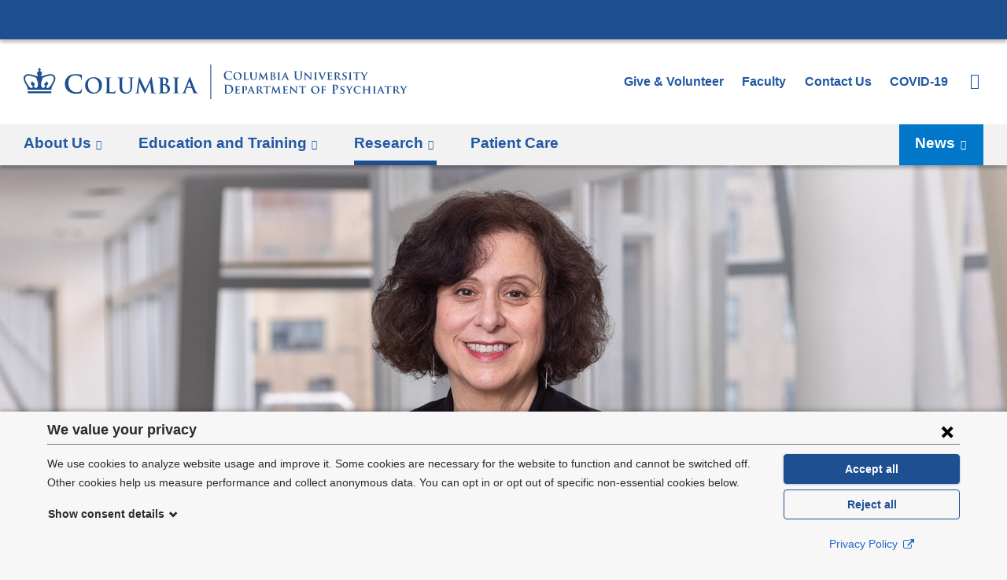

--- FILE ---
content_type: text/html; charset=utf-8
request_url: https://www.columbiapsychiatry.org/research/research-areas/substance-use-disorders
body_size: 49738
content:
<!DOCTYPE html>
<!--[if lt IE 8]><html class="no-js lt-ie10 lt-ie9 lt-ie8"  lang="en" dir="ltr"><![endif]-->
<!--[if IE 8]><html class="no-js lt-ie10 lt-ie9 is-ie8"  lang="en" dir="ltr"><![endif]-->
<!--[if IE 9]><html class="no-js lt-ie10 is-ie9"  lang="en" dir="ltr"><![endif]-->
<!--[if (gt IE 9)|!(IE)]><!--><html class="no-js"  lang="en" dir="ltr"><!--<![endif]-->
<head>
  <!--[if IE]><![endif]-->
<meta charset="utf-8" />
<script>(window.NREUM||(NREUM={})).init={ajax:{deny_list:["bam.nr-data.net"]},feature_flags:["soft_nav"]};(window.NREUM||(NREUM={})).loader_config={licenseKey:"896770002a",applicationID:"383143061",browserID:"422303769"};;/*! For license information please see nr-loader-rum-1.308.0.min.js.LICENSE.txt */
(()=>{var e,t,r={163:(e,t,r)=>{"use strict";r.d(t,{j:()=>E});var n=r(384),i=r(1741);var a=r(2555);r(860).K7.genericEvents;const s="experimental.resources",o="register",c=e=>{if(!e||"string"!=typeof e)return!1;try{document.createDocumentFragment().querySelector(e)}catch{return!1}return!0};var d=r(2614),u=r(944),l=r(8122);const f="[data-nr-mask]",g=e=>(0,l.a)(e,(()=>{const e={feature_flags:[],experimental:{allow_registered_children:!1,resources:!1},mask_selector:"*",block_selector:"[data-nr-block]",mask_input_options:{color:!1,date:!1,"datetime-local":!1,email:!1,month:!1,number:!1,range:!1,search:!1,tel:!1,text:!1,time:!1,url:!1,week:!1,textarea:!1,select:!1,password:!0}};return{ajax:{deny_list:void 0,block_internal:!0,enabled:!0,autoStart:!0},api:{get allow_registered_children(){return e.feature_flags.includes(o)||e.experimental.allow_registered_children},set allow_registered_children(t){e.experimental.allow_registered_children=t},duplicate_registered_data:!1},browser_consent_mode:{enabled:!1},distributed_tracing:{enabled:void 0,exclude_newrelic_header:void 0,cors_use_newrelic_header:void 0,cors_use_tracecontext_headers:void 0,allowed_origins:void 0},get feature_flags(){return e.feature_flags},set feature_flags(t){e.feature_flags=t},generic_events:{enabled:!0,autoStart:!0},harvest:{interval:30},jserrors:{enabled:!0,autoStart:!0},logging:{enabled:!0,autoStart:!0},metrics:{enabled:!0,autoStart:!0},obfuscate:void 0,page_action:{enabled:!0},page_view_event:{enabled:!0,autoStart:!0},page_view_timing:{enabled:!0,autoStart:!0},performance:{capture_marks:!1,capture_measures:!1,capture_detail:!0,resources:{get enabled(){return e.feature_flags.includes(s)||e.experimental.resources},set enabled(t){e.experimental.resources=t},asset_types:[],first_party_domains:[],ignore_newrelic:!0}},privacy:{cookies_enabled:!0},proxy:{assets:void 0,beacon:void 0},session:{expiresMs:d.wk,inactiveMs:d.BB},session_replay:{autoStart:!0,enabled:!1,preload:!1,sampling_rate:10,error_sampling_rate:100,collect_fonts:!1,inline_images:!1,fix_stylesheets:!0,mask_all_inputs:!0,get mask_text_selector(){return e.mask_selector},set mask_text_selector(t){c(t)?e.mask_selector="".concat(t,",").concat(f):""===t||null===t?e.mask_selector=f:(0,u.R)(5,t)},get block_class(){return"nr-block"},get ignore_class(){return"nr-ignore"},get mask_text_class(){return"nr-mask"},get block_selector(){return e.block_selector},set block_selector(t){c(t)?e.block_selector+=",".concat(t):""!==t&&(0,u.R)(6,t)},get mask_input_options(){return e.mask_input_options},set mask_input_options(t){t&&"object"==typeof t?e.mask_input_options={...t,password:!0}:(0,u.R)(7,t)}},session_trace:{enabled:!0,autoStart:!0},soft_navigations:{enabled:!0,autoStart:!0},spa:{enabled:!0,autoStart:!0},ssl:void 0,user_actions:{enabled:!0,elementAttributes:["id","className","tagName","type"]}}})());var p=r(6154),m=r(9324);let h=0;const v={buildEnv:m.F3,distMethod:m.Xs,version:m.xv,originTime:p.WN},b={consented:!1},y={appMetadata:{},get consented(){return this.session?.state?.consent||b.consented},set consented(e){b.consented=e},customTransaction:void 0,denyList:void 0,disabled:!1,harvester:void 0,isolatedBacklog:!1,isRecording:!1,loaderType:void 0,maxBytes:3e4,obfuscator:void 0,onerror:void 0,ptid:void 0,releaseIds:{},session:void 0,timeKeeper:void 0,registeredEntities:[],jsAttributesMetadata:{bytes:0},get harvestCount(){return++h}},_=e=>{const t=(0,l.a)(e,y),r=Object.keys(v).reduce((e,t)=>(e[t]={value:v[t],writable:!1,configurable:!0,enumerable:!0},e),{});return Object.defineProperties(t,r)};var w=r(5701);const x=e=>{const t=e.startsWith("http");e+="/",r.p=t?e:"https://"+e};var R=r(7836),k=r(3241);const A={accountID:void 0,trustKey:void 0,agentID:void 0,licenseKey:void 0,applicationID:void 0,xpid:void 0},S=e=>(0,l.a)(e,A),T=new Set;function E(e,t={},r,s){let{init:o,info:c,loader_config:d,runtime:u={},exposed:l=!0}=t;if(!c){const e=(0,n.pV)();o=e.init,c=e.info,d=e.loader_config}e.init=g(o||{}),e.loader_config=S(d||{}),c.jsAttributes??={},p.bv&&(c.jsAttributes.isWorker=!0),e.info=(0,a.D)(c);const f=e.init,m=[c.beacon,c.errorBeacon];T.has(e.agentIdentifier)||(f.proxy.assets&&(x(f.proxy.assets),m.push(f.proxy.assets)),f.proxy.beacon&&m.push(f.proxy.beacon),e.beacons=[...m],function(e){const t=(0,n.pV)();Object.getOwnPropertyNames(i.W.prototype).forEach(r=>{const n=i.W.prototype[r];if("function"!=typeof n||"constructor"===n)return;let a=t[r];e[r]&&!1!==e.exposed&&"micro-agent"!==e.runtime?.loaderType&&(t[r]=(...t)=>{const n=e[r](...t);return a?a(...t):n})})}(e),(0,n.US)("activatedFeatures",w.B)),u.denyList=[...f.ajax.deny_list||[],...f.ajax.block_internal?m:[]],u.ptid=e.agentIdentifier,u.loaderType=r,e.runtime=_(u),T.has(e.agentIdentifier)||(e.ee=R.ee.get(e.agentIdentifier),e.exposed=l,(0,k.W)({agentIdentifier:e.agentIdentifier,drained:!!w.B?.[e.agentIdentifier],type:"lifecycle",name:"initialize",feature:void 0,data:e.config})),T.add(e.agentIdentifier)}},384:(e,t,r)=>{"use strict";r.d(t,{NT:()=>s,US:()=>u,Zm:()=>o,bQ:()=>d,dV:()=>c,pV:()=>l});var n=r(6154),i=r(1863),a=r(1910);const s={beacon:"bam.nr-data.net",errorBeacon:"bam.nr-data.net"};function o(){return n.gm.NREUM||(n.gm.NREUM={}),void 0===n.gm.newrelic&&(n.gm.newrelic=n.gm.NREUM),n.gm.NREUM}function c(){let e=o();return e.o||(e.o={ST:n.gm.setTimeout,SI:n.gm.setImmediate||n.gm.setInterval,CT:n.gm.clearTimeout,XHR:n.gm.XMLHttpRequest,REQ:n.gm.Request,EV:n.gm.Event,PR:n.gm.Promise,MO:n.gm.MutationObserver,FETCH:n.gm.fetch,WS:n.gm.WebSocket},(0,a.i)(...Object.values(e.o))),e}function d(e,t){let r=o();r.initializedAgents??={},t.initializedAt={ms:(0,i.t)(),date:new Date},r.initializedAgents[e]=t}function u(e,t){o()[e]=t}function l(){return function(){let e=o();const t=e.info||{};e.info={beacon:s.beacon,errorBeacon:s.errorBeacon,...t}}(),function(){let e=o();const t=e.init||{};e.init={...t}}(),c(),function(){let e=o();const t=e.loader_config||{};e.loader_config={...t}}(),o()}},782:(e,t,r)=>{"use strict";r.d(t,{T:()=>n});const n=r(860).K7.pageViewTiming},860:(e,t,r)=>{"use strict";r.d(t,{$J:()=>u,K7:()=>c,P3:()=>d,XX:()=>i,Yy:()=>o,df:()=>a,qY:()=>n,v4:()=>s});const n="events",i="jserrors",a="browser/blobs",s="rum",o="browser/logs",c={ajax:"ajax",genericEvents:"generic_events",jserrors:i,logging:"logging",metrics:"metrics",pageAction:"page_action",pageViewEvent:"page_view_event",pageViewTiming:"page_view_timing",sessionReplay:"session_replay",sessionTrace:"session_trace",softNav:"soft_navigations",spa:"spa"},d={[c.pageViewEvent]:1,[c.pageViewTiming]:2,[c.metrics]:3,[c.jserrors]:4,[c.spa]:5,[c.ajax]:6,[c.sessionTrace]:7,[c.softNav]:8,[c.sessionReplay]:9,[c.logging]:10,[c.genericEvents]:11},u={[c.pageViewEvent]:s,[c.pageViewTiming]:n,[c.ajax]:n,[c.spa]:n,[c.softNav]:n,[c.metrics]:i,[c.jserrors]:i,[c.sessionTrace]:a,[c.sessionReplay]:a,[c.logging]:o,[c.genericEvents]:"ins"}},944:(e,t,r)=>{"use strict";r.d(t,{R:()=>i});var n=r(3241);function i(e,t){"function"==typeof console.debug&&(console.debug("New Relic Warning: https://github.com/newrelic/newrelic-browser-agent/blob/main/docs/warning-codes.md#".concat(e),t),(0,n.W)({agentIdentifier:null,drained:null,type:"data",name:"warn",feature:"warn",data:{code:e,secondary:t}}))}},1687:(e,t,r)=>{"use strict";r.d(t,{Ak:()=>d,Ze:()=>f,x3:()=>u});var n=r(3241),i=r(7836),a=r(3606),s=r(860),o=r(2646);const c={};function d(e,t){const r={staged:!1,priority:s.P3[t]||0};l(e),c[e].get(t)||c[e].set(t,r)}function u(e,t){e&&c[e]&&(c[e].get(t)&&c[e].delete(t),p(e,t,!1),c[e].size&&g(e))}function l(e){if(!e)throw new Error("agentIdentifier required");c[e]||(c[e]=new Map)}function f(e="",t="feature",r=!1){if(l(e),!e||!c[e].get(t)||r)return p(e,t);c[e].get(t).staged=!0,g(e)}function g(e){const t=Array.from(c[e]);t.every(([e,t])=>t.staged)&&(t.sort((e,t)=>e[1].priority-t[1].priority),t.forEach(([t])=>{c[e].delete(t),p(e,t)}))}function p(e,t,r=!0){const s=e?i.ee.get(e):i.ee,c=a.i.handlers;if(!s.aborted&&s.backlog&&c){if((0,n.W)({agentIdentifier:e,type:"lifecycle",name:"drain",feature:t}),r){const e=s.backlog[t],r=c[t];if(r){for(let t=0;e&&t<e.length;++t)m(e[t],r);Object.entries(r).forEach(([e,t])=>{Object.values(t||{}).forEach(t=>{t[0]?.on&&t[0]?.context()instanceof o.y&&t[0].on(e,t[1])})})}}s.isolatedBacklog||delete c[t],s.backlog[t]=null,s.emit("drain-"+t,[])}}function m(e,t){var r=e[1];Object.values(t[r]||{}).forEach(t=>{var r=e[0];if(t[0]===r){var n=t[1],i=e[3],a=e[2];n.apply(i,a)}})}},1738:(e,t,r)=>{"use strict";r.d(t,{U:()=>g,Y:()=>f});var n=r(3241),i=r(9908),a=r(1863),s=r(944),o=r(5701),c=r(3969),d=r(8362),u=r(860),l=r(4261);function f(e,t,r,a){const f=a||r;!f||f[e]&&f[e]!==d.d.prototype[e]||(f[e]=function(){(0,i.p)(c.xV,["API/"+e+"/called"],void 0,u.K7.metrics,r.ee),(0,n.W)({agentIdentifier:r.agentIdentifier,drained:!!o.B?.[r.agentIdentifier],type:"data",name:"api",feature:l.Pl+e,data:{}});try{return t.apply(this,arguments)}catch(e){(0,s.R)(23,e)}})}function g(e,t,r,n,s){const o=e.info;null===r?delete o.jsAttributes[t]:o.jsAttributes[t]=r,(s||null===r)&&(0,i.p)(l.Pl+n,[(0,a.t)(),t,r],void 0,"session",e.ee)}},1741:(e,t,r)=>{"use strict";r.d(t,{W:()=>a});var n=r(944),i=r(4261);class a{#e(e,...t){if(this[e]!==a.prototype[e])return this[e](...t);(0,n.R)(35,e)}addPageAction(e,t){return this.#e(i.hG,e,t)}register(e){return this.#e(i.eY,e)}recordCustomEvent(e,t){return this.#e(i.fF,e,t)}setPageViewName(e,t){return this.#e(i.Fw,e,t)}setCustomAttribute(e,t,r){return this.#e(i.cD,e,t,r)}noticeError(e,t){return this.#e(i.o5,e,t)}setUserId(e,t=!1){return this.#e(i.Dl,e,t)}setApplicationVersion(e){return this.#e(i.nb,e)}setErrorHandler(e){return this.#e(i.bt,e)}addRelease(e,t){return this.#e(i.k6,e,t)}log(e,t){return this.#e(i.$9,e,t)}start(){return this.#e(i.d3)}finished(e){return this.#e(i.BL,e)}recordReplay(){return this.#e(i.CH)}pauseReplay(){return this.#e(i.Tb)}addToTrace(e){return this.#e(i.U2,e)}setCurrentRouteName(e){return this.#e(i.PA,e)}interaction(e){return this.#e(i.dT,e)}wrapLogger(e,t,r){return this.#e(i.Wb,e,t,r)}measure(e,t){return this.#e(i.V1,e,t)}consent(e){return this.#e(i.Pv,e)}}},1863:(e,t,r)=>{"use strict";function n(){return Math.floor(performance.now())}r.d(t,{t:()=>n})},1910:(e,t,r)=>{"use strict";r.d(t,{i:()=>a});var n=r(944);const i=new Map;function a(...e){return e.every(e=>{if(i.has(e))return i.get(e);const t="function"==typeof e?e.toString():"",r=t.includes("[native code]"),a=t.includes("nrWrapper");return r||a||(0,n.R)(64,e?.name||t),i.set(e,r),r})}},2555:(e,t,r)=>{"use strict";r.d(t,{D:()=>o,f:()=>s});var n=r(384),i=r(8122);const a={beacon:n.NT.beacon,errorBeacon:n.NT.errorBeacon,licenseKey:void 0,applicationID:void 0,sa:void 0,queueTime:void 0,applicationTime:void 0,ttGuid:void 0,user:void 0,account:void 0,product:void 0,extra:void 0,jsAttributes:{},userAttributes:void 0,atts:void 0,transactionName:void 0,tNamePlain:void 0};function s(e){try{return!!e.licenseKey&&!!e.errorBeacon&&!!e.applicationID}catch(e){return!1}}const o=e=>(0,i.a)(e,a)},2614:(e,t,r)=>{"use strict";r.d(t,{BB:()=>s,H3:()=>n,g:()=>d,iL:()=>c,tS:()=>o,uh:()=>i,wk:()=>a});const n="NRBA",i="SESSION",a=144e5,s=18e5,o={STARTED:"session-started",PAUSE:"session-pause",RESET:"session-reset",RESUME:"session-resume",UPDATE:"session-update"},c={SAME_TAB:"same-tab",CROSS_TAB:"cross-tab"},d={OFF:0,FULL:1,ERROR:2}},2646:(e,t,r)=>{"use strict";r.d(t,{y:()=>n});class n{constructor(e){this.contextId=e}}},2843:(e,t,r)=>{"use strict";r.d(t,{G:()=>a,u:()=>i});var n=r(3878);function i(e,t=!1,r,i){(0,n.DD)("visibilitychange",function(){if(t)return void("hidden"===document.visibilityState&&e());e(document.visibilityState)},r,i)}function a(e,t,r){(0,n.sp)("pagehide",e,t,r)}},3241:(e,t,r)=>{"use strict";r.d(t,{W:()=>a});var n=r(6154);const i="newrelic";function a(e={}){try{n.gm.dispatchEvent(new CustomEvent(i,{detail:e}))}catch(e){}}},3606:(e,t,r)=>{"use strict";r.d(t,{i:()=>a});var n=r(9908);a.on=s;var i=a.handlers={};function a(e,t,r,a){s(a||n.d,i,e,t,r)}function s(e,t,r,i,a){a||(a="feature"),e||(e=n.d);var s=t[a]=t[a]||{};(s[r]=s[r]||[]).push([e,i])}},3878:(e,t,r)=>{"use strict";function n(e,t){return{capture:e,passive:!1,signal:t}}function i(e,t,r=!1,i){window.addEventListener(e,t,n(r,i))}function a(e,t,r=!1,i){document.addEventListener(e,t,n(r,i))}r.d(t,{DD:()=>a,jT:()=>n,sp:()=>i})},3969:(e,t,r)=>{"use strict";r.d(t,{TZ:()=>n,XG:()=>o,rs:()=>i,xV:()=>s,z_:()=>a});const n=r(860).K7.metrics,i="sm",a="cm",s="storeSupportabilityMetrics",o="storeEventMetrics"},4234:(e,t,r)=>{"use strict";r.d(t,{W:()=>a});var n=r(7836),i=r(1687);class a{constructor(e,t){this.agentIdentifier=e,this.ee=n.ee.get(e),this.featureName=t,this.blocked=!1}deregisterDrain(){(0,i.x3)(this.agentIdentifier,this.featureName)}}},4261:(e,t,r)=>{"use strict";r.d(t,{$9:()=>d,BL:()=>o,CH:()=>g,Dl:()=>_,Fw:()=>y,PA:()=>h,Pl:()=>n,Pv:()=>k,Tb:()=>l,U2:()=>a,V1:()=>R,Wb:()=>x,bt:()=>b,cD:()=>v,d3:()=>w,dT:()=>c,eY:()=>p,fF:()=>f,hG:()=>i,k6:()=>s,nb:()=>m,o5:()=>u});const n="api-",i="addPageAction",a="addToTrace",s="addRelease",o="finished",c="interaction",d="log",u="noticeError",l="pauseReplay",f="recordCustomEvent",g="recordReplay",p="register",m="setApplicationVersion",h="setCurrentRouteName",v="setCustomAttribute",b="setErrorHandler",y="setPageViewName",_="setUserId",w="start",x="wrapLogger",R="measure",k="consent"},5289:(e,t,r)=>{"use strict";r.d(t,{GG:()=>s,Qr:()=>c,sB:()=>o});var n=r(3878),i=r(6389);function a(){return"undefined"==typeof document||"complete"===document.readyState}function s(e,t){if(a())return e();const r=(0,i.J)(e),s=setInterval(()=>{a()&&(clearInterval(s),r())},500);(0,n.sp)("load",r,t)}function o(e){if(a())return e();(0,n.DD)("DOMContentLoaded",e)}function c(e){if(a())return e();(0,n.sp)("popstate",e)}},5607:(e,t,r)=>{"use strict";r.d(t,{W:()=>n});const n=(0,r(9566).bz)()},5701:(e,t,r)=>{"use strict";r.d(t,{B:()=>a,t:()=>s});var n=r(3241);const i=new Set,a={};function s(e,t){const r=t.agentIdentifier;a[r]??={},e&&"object"==typeof e&&(i.has(r)||(t.ee.emit("rumresp",[e]),a[r]=e,i.add(r),(0,n.W)({agentIdentifier:r,loaded:!0,drained:!0,type:"lifecycle",name:"load",feature:void 0,data:e})))}},6154:(e,t,r)=>{"use strict";r.d(t,{OF:()=>c,RI:()=>i,WN:()=>u,bv:()=>a,eN:()=>l,gm:()=>s,mw:()=>o,sb:()=>d});var n=r(1863);const i="undefined"!=typeof window&&!!window.document,a="undefined"!=typeof WorkerGlobalScope&&("undefined"!=typeof self&&self instanceof WorkerGlobalScope&&self.navigator instanceof WorkerNavigator||"undefined"!=typeof globalThis&&globalThis instanceof WorkerGlobalScope&&globalThis.navigator instanceof WorkerNavigator),s=i?window:"undefined"!=typeof WorkerGlobalScope&&("undefined"!=typeof self&&self instanceof WorkerGlobalScope&&self||"undefined"!=typeof globalThis&&globalThis instanceof WorkerGlobalScope&&globalThis),o=Boolean("hidden"===s?.document?.visibilityState),c=/iPad|iPhone|iPod/.test(s.navigator?.userAgent),d=c&&"undefined"==typeof SharedWorker,u=((()=>{const e=s.navigator?.userAgent?.match(/Firefox[/\s](\d+\.\d+)/);Array.isArray(e)&&e.length>=2&&e[1]})(),Date.now()-(0,n.t)()),l=()=>"undefined"!=typeof PerformanceNavigationTiming&&s?.performance?.getEntriesByType("navigation")?.[0]?.responseStart},6389:(e,t,r)=>{"use strict";function n(e,t=500,r={}){const n=r?.leading||!1;let i;return(...r)=>{n&&void 0===i&&(e.apply(this,r),i=setTimeout(()=>{i=clearTimeout(i)},t)),n||(clearTimeout(i),i=setTimeout(()=>{e.apply(this,r)},t))}}function i(e){let t=!1;return(...r)=>{t||(t=!0,e.apply(this,r))}}r.d(t,{J:()=>i,s:()=>n})},6630:(e,t,r)=>{"use strict";r.d(t,{T:()=>n});const n=r(860).K7.pageViewEvent},7699:(e,t,r)=>{"use strict";r.d(t,{It:()=>a,KC:()=>o,No:()=>i,qh:()=>s});var n=r(860);const i=16e3,a=1e6,s="SESSION_ERROR",o={[n.K7.logging]:!0,[n.K7.genericEvents]:!1,[n.K7.jserrors]:!1,[n.K7.ajax]:!1}},7836:(e,t,r)=>{"use strict";r.d(t,{P:()=>o,ee:()=>c});var n=r(384),i=r(8990),a=r(2646),s=r(5607);const o="nr@context:".concat(s.W),c=function e(t,r){var n={},s={},u={},l=!1;try{l=16===r.length&&d.initializedAgents?.[r]?.runtime.isolatedBacklog}catch(e){}var f={on:p,addEventListener:p,removeEventListener:function(e,t){var r=n[e];if(!r)return;for(var i=0;i<r.length;i++)r[i]===t&&r.splice(i,1)},emit:function(e,r,n,i,a){!1!==a&&(a=!0);if(c.aborted&&!i)return;t&&a&&t.emit(e,r,n);var o=g(n);m(e).forEach(e=>{e.apply(o,r)});var d=v()[s[e]];d&&d.push([f,e,r,o]);return o},get:h,listeners:m,context:g,buffer:function(e,t){const r=v();if(t=t||"feature",f.aborted)return;Object.entries(e||{}).forEach(([e,n])=>{s[n]=t,t in r||(r[t]=[])})},abort:function(){f._aborted=!0,Object.keys(f.backlog).forEach(e=>{delete f.backlog[e]})},isBuffering:function(e){return!!v()[s[e]]},debugId:r,backlog:l?{}:t&&"object"==typeof t.backlog?t.backlog:{},isolatedBacklog:l};return Object.defineProperty(f,"aborted",{get:()=>{let e=f._aborted||!1;return e||(t&&(e=t.aborted),e)}}),f;function g(e){return e&&e instanceof a.y?e:e?(0,i.I)(e,o,()=>new a.y(o)):new a.y(o)}function p(e,t){n[e]=m(e).concat(t)}function m(e){return n[e]||[]}function h(t){return u[t]=u[t]||e(f,t)}function v(){return f.backlog}}(void 0,"globalEE"),d=(0,n.Zm)();d.ee||(d.ee=c)},8122:(e,t,r)=>{"use strict";r.d(t,{a:()=>i});var n=r(944);function i(e,t){try{if(!e||"object"!=typeof e)return(0,n.R)(3);if(!t||"object"!=typeof t)return(0,n.R)(4);const r=Object.create(Object.getPrototypeOf(t),Object.getOwnPropertyDescriptors(t)),a=0===Object.keys(r).length?e:r;for(let s in a)if(void 0!==e[s])try{if(null===e[s]){r[s]=null;continue}Array.isArray(e[s])&&Array.isArray(t[s])?r[s]=Array.from(new Set([...e[s],...t[s]])):"object"==typeof e[s]&&"object"==typeof t[s]?r[s]=i(e[s],t[s]):r[s]=e[s]}catch(e){r[s]||(0,n.R)(1,e)}return r}catch(e){(0,n.R)(2,e)}}},8362:(e,t,r)=>{"use strict";r.d(t,{d:()=>a});var n=r(9566),i=r(1741);class a extends i.W{agentIdentifier=(0,n.LA)(16)}},8374:(e,t,r)=>{r.nc=(()=>{try{return document?.currentScript?.nonce}catch(e){}return""})()},8990:(e,t,r)=>{"use strict";r.d(t,{I:()=>i});var n=Object.prototype.hasOwnProperty;function i(e,t,r){if(n.call(e,t))return e[t];var i=r();if(Object.defineProperty&&Object.keys)try{return Object.defineProperty(e,t,{value:i,writable:!0,enumerable:!1}),i}catch(e){}return e[t]=i,i}},9324:(e,t,r)=>{"use strict";r.d(t,{F3:()=>i,Xs:()=>a,xv:()=>n});const n="1.308.0",i="PROD",a="CDN"},9566:(e,t,r)=>{"use strict";r.d(t,{LA:()=>o,bz:()=>s});var n=r(6154);const i="xxxxxxxx-xxxx-4xxx-yxxx-xxxxxxxxxxxx";function a(e,t){return e?15&e[t]:16*Math.random()|0}function s(){const e=n.gm?.crypto||n.gm?.msCrypto;let t,r=0;return e&&e.getRandomValues&&(t=e.getRandomValues(new Uint8Array(30))),i.split("").map(e=>"x"===e?a(t,r++).toString(16):"y"===e?(3&a()|8).toString(16):e).join("")}function o(e){const t=n.gm?.crypto||n.gm?.msCrypto;let r,i=0;t&&t.getRandomValues&&(r=t.getRandomValues(new Uint8Array(e)));const s=[];for(var o=0;o<e;o++)s.push(a(r,i++).toString(16));return s.join("")}},9908:(e,t,r)=>{"use strict";r.d(t,{d:()=>n,p:()=>i});var n=r(7836).ee.get("handle");function i(e,t,r,i,a){a?(a.buffer([e],i),a.emit(e,t,r)):(n.buffer([e],i),n.emit(e,t,r))}}},n={};function i(e){var t=n[e];if(void 0!==t)return t.exports;var a=n[e]={exports:{}};return r[e](a,a.exports,i),a.exports}i.m=r,i.d=(e,t)=>{for(var r in t)i.o(t,r)&&!i.o(e,r)&&Object.defineProperty(e,r,{enumerable:!0,get:t[r]})},i.f={},i.e=e=>Promise.all(Object.keys(i.f).reduce((t,r)=>(i.f[r](e,t),t),[])),i.u=e=>"nr-rum-1.308.0.min.js",i.o=(e,t)=>Object.prototype.hasOwnProperty.call(e,t),e={},t="NRBA-1.308.0.PROD:",i.l=(r,n,a,s)=>{if(e[r])e[r].push(n);else{var o,c;if(void 0!==a)for(var d=document.getElementsByTagName("script"),u=0;u<d.length;u++){var l=d[u];if(l.getAttribute("src")==r||l.getAttribute("data-webpack")==t+a){o=l;break}}if(!o){c=!0;var f={296:"sha512-+MIMDsOcckGXa1EdWHqFNv7P+JUkd5kQwCBr3KE6uCvnsBNUrdSt4a/3/L4j4TxtnaMNjHpza2/erNQbpacJQA=="};(o=document.createElement("script")).charset="utf-8",i.nc&&o.setAttribute("nonce",i.nc),o.setAttribute("data-webpack",t+a),o.src=r,0!==o.src.indexOf(window.location.origin+"/")&&(o.crossOrigin="anonymous"),f[s]&&(o.integrity=f[s])}e[r]=[n];var g=(t,n)=>{o.onerror=o.onload=null,clearTimeout(p);var i=e[r];if(delete e[r],o.parentNode&&o.parentNode.removeChild(o),i&&i.forEach(e=>e(n)),t)return t(n)},p=setTimeout(g.bind(null,void 0,{type:"timeout",target:o}),12e4);o.onerror=g.bind(null,o.onerror),o.onload=g.bind(null,o.onload),c&&document.head.appendChild(o)}},i.r=e=>{"undefined"!=typeof Symbol&&Symbol.toStringTag&&Object.defineProperty(e,Symbol.toStringTag,{value:"Module"}),Object.defineProperty(e,"__esModule",{value:!0})},i.p="https://js-agent.newrelic.com/",(()=>{var e={374:0,840:0};i.f.j=(t,r)=>{var n=i.o(e,t)?e[t]:void 0;if(0!==n)if(n)r.push(n[2]);else{var a=new Promise((r,i)=>n=e[t]=[r,i]);r.push(n[2]=a);var s=i.p+i.u(t),o=new Error;i.l(s,r=>{if(i.o(e,t)&&(0!==(n=e[t])&&(e[t]=void 0),n)){var a=r&&("load"===r.type?"missing":r.type),s=r&&r.target&&r.target.src;o.message="Loading chunk "+t+" failed: ("+a+": "+s+")",o.name="ChunkLoadError",o.type=a,o.request=s,n[1](o)}},"chunk-"+t,t)}};var t=(t,r)=>{var n,a,[s,o,c]=r,d=0;if(s.some(t=>0!==e[t])){for(n in o)i.o(o,n)&&(i.m[n]=o[n]);if(c)c(i)}for(t&&t(r);d<s.length;d++)a=s[d],i.o(e,a)&&e[a]&&e[a][0](),e[a]=0},r=self["webpackChunk:NRBA-1.308.0.PROD"]=self["webpackChunk:NRBA-1.308.0.PROD"]||[];r.forEach(t.bind(null,0)),r.push=t.bind(null,r.push.bind(r))})(),(()=>{"use strict";i(8374);var e=i(8362),t=i(860);const r=Object.values(t.K7);var n=i(163);var a=i(9908),s=i(1863),o=i(4261),c=i(1738);var d=i(1687),u=i(4234),l=i(5289),f=i(6154),g=i(944),p=i(384);const m=e=>f.RI&&!0===e?.privacy.cookies_enabled;function h(e){return!!(0,p.dV)().o.MO&&m(e)&&!0===e?.session_trace.enabled}var v=i(6389),b=i(7699);class y extends u.W{constructor(e,t){super(e.agentIdentifier,t),this.agentRef=e,this.abortHandler=void 0,this.featAggregate=void 0,this.loadedSuccessfully=void 0,this.onAggregateImported=new Promise(e=>{this.loadedSuccessfully=e}),this.deferred=Promise.resolve(),!1===e.init[this.featureName].autoStart?this.deferred=new Promise((t,r)=>{this.ee.on("manual-start-all",(0,v.J)(()=>{(0,d.Ak)(e.agentIdentifier,this.featureName),t()}))}):(0,d.Ak)(e.agentIdentifier,t)}importAggregator(e,t,r={}){if(this.featAggregate)return;const n=async()=>{let n;await this.deferred;try{if(m(e.init)){const{setupAgentSession:t}=await i.e(296).then(i.bind(i,3305));n=t(e)}}catch(e){(0,g.R)(20,e),this.ee.emit("internal-error",[e]),(0,a.p)(b.qh,[e],void 0,this.featureName,this.ee)}try{if(!this.#t(this.featureName,n,e.init))return(0,d.Ze)(this.agentIdentifier,this.featureName),void this.loadedSuccessfully(!1);const{Aggregate:i}=await t();this.featAggregate=new i(e,r),e.runtime.harvester.initializedAggregates.push(this.featAggregate),this.loadedSuccessfully(!0)}catch(e){(0,g.R)(34,e),this.abortHandler?.(),(0,d.Ze)(this.agentIdentifier,this.featureName,!0),this.loadedSuccessfully(!1),this.ee&&this.ee.abort()}};f.RI?(0,l.GG)(()=>n(),!0):n()}#t(e,r,n){if(this.blocked)return!1;switch(e){case t.K7.sessionReplay:return h(n)&&!!r;case t.K7.sessionTrace:return!!r;default:return!0}}}var _=i(6630),w=i(2614),x=i(3241);class R extends y{static featureName=_.T;constructor(e){var t;super(e,_.T),this.setupInspectionEvents(e.agentIdentifier),t=e,(0,c.Y)(o.Fw,function(e,r){"string"==typeof e&&("/"!==e.charAt(0)&&(e="/"+e),t.runtime.customTransaction=(r||"http://custom.transaction")+e,(0,a.p)(o.Pl+o.Fw,[(0,s.t)()],void 0,void 0,t.ee))},t),this.importAggregator(e,()=>i.e(296).then(i.bind(i,3943)))}setupInspectionEvents(e){const t=(t,r)=>{t&&(0,x.W)({agentIdentifier:e,timeStamp:t.timeStamp,loaded:"complete"===t.target.readyState,type:"window",name:r,data:t.target.location+""})};(0,l.sB)(e=>{t(e,"DOMContentLoaded")}),(0,l.GG)(e=>{t(e,"load")}),(0,l.Qr)(e=>{t(e,"navigate")}),this.ee.on(w.tS.UPDATE,(t,r)=>{(0,x.W)({agentIdentifier:e,type:"lifecycle",name:"session",data:r})})}}class k extends e.d{constructor(e){var t;(super(),f.gm)?(this.features={},(0,p.bQ)(this.agentIdentifier,this),this.desiredFeatures=new Set(e.features||[]),this.desiredFeatures.add(R),(0,n.j)(this,e,e.loaderType||"agent"),t=this,(0,c.Y)(o.cD,function(e,r,n=!1){if("string"==typeof e){if(["string","number","boolean"].includes(typeof r)||null===r)return(0,c.U)(t,e,r,o.cD,n);(0,g.R)(40,typeof r)}else(0,g.R)(39,typeof e)},t),function(e){(0,c.Y)(o.Dl,function(t,r=!1){if("string"!=typeof t&&null!==t)return void(0,g.R)(41,typeof t);const n=e.info.jsAttributes["enduser.id"];r&&null!=n&&n!==t?(0,a.p)(o.Pl+"setUserIdAndResetSession",[t],void 0,"session",e.ee):(0,c.U)(e,"enduser.id",t,o.Dl,!0)},e)}(this),function(e){(0,c.Y)(o.nb,function(t){if("string"==typeof t||null===t)return(0,c.U)(e,"application.version",t,o.nb,!1);(0,g.R)(42,typeof t)},e)}(this),function(e){(0,c.Y)(o.d3,function(){e.ee.emit("manual-start-all")},e)}(this),function(e){(0,c.Y)(o.Pv,function(t=!0){if("boolean"==typeof t){if((0,a.p)(o.Pl+o.Pv,[t],void 0,"session",e.ee),e.runtime.consented=t,t){const t=e.features.page_view_event;t.onAggregateImported.then(e=>{const r=t.featAggregate;e&&!r.sentRum&&r.sendRum()})}}else(0,g.R)(65,typeof t)},e)}(this),this.run()):(0,g.R)(21)}get config(){return{info:this.info,init:this.init,loader_config:this.loader_config,runtime:this.runtime}}get api(){return this}run(){try{const e=function(e){const t={};return r.forEach(r=>{t[r]=!!e[r]?.enabled}),t}(this.init),n=[...this.desiredFeatures];n.sort((e,r)=>t.P3[e.featureName]-t.P3[r.featureName]),n.forEach(r=>{if(!e[r.featureName]&&r.featureName!==t.K7.pageViewEvent)return;if(r.featureName===t.K7.spa)return void(0,g.R)(67);const n=function(e){switch(e){case t.K7.ajax:return[t.K7.jserrors];case t.K7.sessionTrace:return[t.K7.ajax,t.K7.pageViewEvent];case t.K7.sessionReplay:return[t.K7.sessionTrace];case t.K7.pageViewTiming:return[t.K7.pageViewEvent];default:return[]}}(r.featureName).filter(e=>!(e in this.features));n.length>0&&(0,g.R)(36,{targetFeature:r.featureName,missingDependencies:n}),this.features[r.featureName]=new r(this)})}catch(e){(0,g.R)(22,e);for(const e in this.features)this.features[e].abortHandler?.();const t=(0,p.Zm)();delete t.initializedAgents[this.agentIdentifier]?.features,delete this.sharedAggregator;return t.ee.get(this.agentIdentifier).abort(),!1}}}var A=i(2843),S=i(782);class T extends y{static featureName=S.T;constructor(e){super(e,S.T),f.RI&&((0,A.u)(()=>(0,a.p)("docHidden",[(0,s.t)()],void 0,S.T,this.ee),!0),(0,A.G)(()=>(0,a.p)("winPagehide",[(0,s.t)()],void 0,S.T,this.ee)),this.importAggregator(e,()=>i.e(296).then(i.bind(i,2117))))}}var E=i(3969);class I extends y{static featureName=E.TZ;constructor(e){super(e,E.TZ),f.RI&&document.addEventListener("securitypolicyviolation",e=>{(0,a.p)(E.xV,["Generic/CSPViolation/Detected"],void 0,this.featureName,this.ee)}),this.importAggregator(e,()=>i.e(296).then(i.bind(i,9623)))}}new k({features:[R,T,I],loaderType:"lite"})})()})();</script>
<meta http-equiv="X-UA-Compatible" content="IE=edge" />
<link rel="preload" href="/profiles/cola/themes/cola/cola_nuka/dest/fonts/montserrat-variable-font-subset.woff2" as="font" type="font/woff2" crossorigin="anonymous" />
<meta data-base_url="https://www.columbiapsychiatry.org" />
<link rel="apple-touch-icon" href="/apple-touch-icon.png" sizes="180x180" />
<link rel="icon" type="image/png" href="/favicon-32x32.png" sizes="32x32" />
<link rel="icon" type="image/png" href="/favicon-16x16.png" sizes="16x16" />
<link rel="manifest" href="/manifest.json" />
<link rel="mask-icon" href="/safari-pinned-tab.svg" color="#1b4585" />
<meta name="viewport" content="width=device-width, initial-scale=1" />
<meta name="description" content="Improving treatment of substance use disorders through innovative research, state-of-the-art clinical care, and training the next generation of clinician-scientists." />
<link rel="canonical" href="https://www.columbiapsychiatry.org/research/research-areas/substance-use-disorders" />
<link rel="shortlink" href="https://www.columbiapsychiatry.org/node/7812" />
<meta property="og:site_name" content="Columbia University Department of Psychiatry" />
<meta property="og:type" content="article" />
<meta property="og:url" content="https://www.columbiapsychiatry.org/research/research-areas/substance-use-disorders" />
<meta property="og:title" content="Substance Use Disorders" />
<meta property="og:description" content="Improving treatment of substance use disorders through innovative research, state-of-the-art clinical care, and training the next generation of clinician-scientists." />
<meta property="og:updated_time" content="2025-09-16T13:28:35-04:00" />
<meta name="twitter:card" content="summary_large_image" />
<meta name="twitter:url" content="https://www.columbiapsychiatry.org/research/research-areas/substance-use-disorders" />
<meta name="twitter:title" content="Substance Use Disorders" />
<meta name="twitter:description" content="Improving treatment of substance use disorders through innovative research, state-of-the-art clinical care, and training the next generation of clinician-scientists." />
<meta property="article:published_time" content="2017-07-18T13:01:24-04:00" />
<meta property="article:modified_time" content="2025-09-16T13:28:35-04:00" />
  <title>Substance Use Disorders | Columbia University Department of Psychiatry</title>
  <script>
<!--//--><![CDATA[//><!--
for(var fonts=document.cookie.split("advaggf"),i=0;i<fonts.length;i++){var font=fonts[i].split("="),pos=font[0].indexOf("ont_");-1!==pos&&(window.document.documentElement.className+=" "+font[0].substr(4).replace(/[^a-zA-Z0-9\-]/g,""))}if(void 0!==Storage){fonts=JSON.parse(localStorage.getItem("advagg_fonts"));var current_time=(new Date).getTime();for(var key in fonts)fonts[key]>=current_time&&(window.document.documentElement.className+=" "+key.replace(/[^a-zA-Z0-9\-]/g,""))}
//--><!]]>
</script>
<style type="text/css" media="all">
/* <![CDATA[ */
html{box-sizing:border-box}*,*::after,*::before{box-sizing:inherit}body,.cb-page-wrapper{display:-webkit-box;display:-ms-flexbox;display:flex;min-height:100vh;-webkit-box-orient:vertical;-webkit-box-direction:normal;-ms-flex-direction:column;flex-direction:column}.cb-site-footer .cb-container__inner{max-width:75em;margin-left:auto;margin-right:auto;padding:0 1.25em}.cb-site-footer .cb-container__inner::after{clear:both;content:"";display:table}.cb-site-footer .cb-container__inner>*{float:left;display:block;margin-right:3.36134%;width:100%}.cb-site-footer .cb-container__inner>*:last-child{margin-right:0}.cb-content{-webkit-box-flex:1;-ms-flex:1 0 auto;flex:1 0 auto}.cb-content .cb-system .cb-container__inner{max-width:75em;margin-left:auto;margin-right:auto}.cb-content .cb-system .cb-container__inner::after{clear:both;content:"";display:table}.cb-content .cb-system .cb-container__inner>*{float:left;display:block;margin-right:3.36134%;width:100%}.cb-content .cb-system .cb-container__inner>*:last-child{margin-right:0}#first-time{max-width:75em;margin-left:auto;margin-right:auto}#first-time::after{clear:both;content:"";display:table}
html{box-sizing:border-box}*,*::after,*::before{box-sizing:inherit}.cb-page-content .cb-content-area .cb-container__inner{max-width:75em;margin-left:auto;margin-right:auto;padding:0 1.7%}.cb-page-content .cb-content-area .cb-container__inner::after{clear:both;content:"";display:table}@media screen and (min-width: 48em){.cb-page-content .cb-content-area .cb-container__inner{padding:0 1.25em}}@media screen and (min-width: 60em){.cb-page-content .cb-content-area__main,.cb-page-content .cb-content-area__aside-last{float:left;display:block;margin-right:3.36134%;width:65.54622%;margin-left:17.22689%}.cb-page-content .cb-content-area__main:last-child,.cb-page-content .cb-content-area__aside-last:last-child{margin-right:0}}@media screen and (min-width: 75em){.cb-layout--aside-first-last .cb-page-content .cb-content-area__main{float:left;display:block;margin-right:3.36134%;width:48.31933%;margin-left:0%}.cb-layout--aside-first-last .cb-page-content .cb-content-area__main:last-child{margin-right:0}.cb-layout--aside-last .cb-page-content .cb-content-area__main{margin-left:0%}.cb-layout--aside-first .cb-page-content .cb-content-area__main{float:left;display:block;margin-right:3.36134%;width:74.15966%;margin-right:0;margin-left:0%}.cb-layout--aside-first .cb-page-content .cb-content-area__main:last-child{margin-right:0}.panels-ipe-editing .cb-layout--no-aside .cb-page-content .cb-content-area__main,.panels-ipe-editing .cb-layout--aside-first .cb-page-content .cb-content-area__main,.panels-ipe-editing .cb-layout--aside-last .cb-page-content .cb-content-area__main,.panels-ipe-editing .cb-page-content .cb-content-area__main .cb-layout--aside-first-last{float:left;display:block;margin-right:3.36134%;width:48.31933%;margin-left:0%}.panels-ipe-editing .cb-layout--no-aside .cb-page-content .cb-content-area__main:last-child,.panels-ipe-editing .cb-layout--aside-first .cb-page-content .cb-content-area__main:last-child,.panels-ipe-editing .cb-layout--aside-last .cb-page-content .cb-content-area__main:last-child,.panels-ipe-editing .cb-page-content .cb-content-area__main .cb-layout--aside-first-last:last-child{margin-right:0}.page-admin-structure .cb-page-content .cb-content-area__main{float:left;display:block;margin-right:3.36134%;width:48.31933%;margin-left:0%}.page-admin-structure .cb-page-content .cb-content-area__main:last-child{margin-right:0}}.page-admin-structure .cb-page-content .cb-content-area__aside-first,.page-admin-structure .cb-page-content .cb-content-area__aside-last{max-width:100%}@media screen and (min-width: 60em){.cb-page-content .cb-content-area__aside-first{float:left;display:block;margin-right:3.36134%;width:65.54622%;margin-left:17.22689%}.cb-page-content .cb-content-area__aside-first:last-child{margin-right:0}}@media screen and (min-width: 75em){.cb-page-content .cb-content-area__aside-first{float:left;display:block;margin-right:3.36134%;width:22.47899%;margin-left:0%}.cb-page-content .cb-content-area__aside-first:last-child{margin-right:0}}@media screen and (min-width: 75em){.cb-page-content .cb-content-area__aside-last{float:left;display:block;margin-right:3.36134%;width:22.47899%}.page-admin-structure .cb-page-content .cb-content-area__aside-last{float:right}.cb-page-content .cb-content-area__aside-last:last-child{margin-right:0}.cb-layout--aside-first-last .cb-page-content .cb-content-area__aside-last{float:left;display:block;margin-right:3.36134%;width:22.47899%;margin-left:0%}.cb-layout--aside-first-last .cb-page-content .cb-content-area__aside-last:last-child{margin-right:0}.cb-layout--aside-last .cb-page-content .cb-content-area__aside-last{float:left;display:block;margin-right:3.36134%;width:31.09244%;margin-left:0%}.cb-layout--aside-last .cb-page-content .cb-content-area__aside-last:last-child{margin-right:0}.panels-ipe-editing .cb-layout--no-aside .cb-page-content .cb-content-area__aside-last,.panels-ipe-editing .cb-layout--aside-first .cb-page-content .cb-content-area__aside-last,.panels-ipe-editing .cb-layout--aside-last .cb-page-content .cb-content-area__aside-last,.panels-ipe-editing .cb-page-content .cb-content-area__aside-last .cb-layout--aside-first-last{float:right;float:left;display:block;margin-right:3.36134%;width:22.47899%;margin-left:0%}.panels-ipe-editing .cb-layout--no-aside .cb-page-content .cb-content-area__aside-last:last-child,.panels-ipe-editing .cb-layout--aside-first .cb-page-content .cb-content-area__aside-last:last-child,.panels-ipe-editing .cb-layout--aside-last .cb-page-content .cb-content-area__aside-last:last-child,.panels-ipe-editing .cb-page-content .cb-content-area__aside-last .cb-layout--aside-first-last:last-child{margin-right:0}}.panels-ipe-display-container:not(.panels-ipe-editing) .cb-region-empty{display:none}
/*! normalize.css v3.0.3 | MIT License | github.com/necolas/normalize.css */html{font-family:sans-serif;-ms-text-size-adjust:100%;-webkit-text-size-adjust:100%}body{margin:0}article,aside,details,figcaption,figure,footer,header,hgroup,main,menu,nav,section,summary{display:block}audio,canvas,progress,video{display:inline-block;vertical-align:baseline}audio:not([controls]){display:none;height:0}[hidden],template{display:none}a{background-color:transparent}a:active,a:hover{outline:0}abbr[title]{border-bottom:1px dotted}b,strong{font-weight:bold}dfn{font-style:italic}h1{font-size:2em;margin:0.67em 0}mark{background:#ff0;color:#000}small{font-size:80%}sub,sup{font-size:75%;line-height:0;position:relative;vertical-align:baseline}sup{top:-0.5em}sub{bottom:-0.25em}img{border:0}svg:not(:root){overflow:hidden}figure{margin:1em 40px}hr{box-sizing:content-box;height:0}pre{overflow:auto}code,kbd,pre,samp{font-family:monospace, monospace;font-size:1em}button,input,optgroup,select,textarea{color:inherit;font:inherit;margin:0}button{overflow:visible}button,select{text-transform:none}button,html input[type="button"],input[type="reset"],input[type="submit"]{-webkit-appearance:button;cursor:pointer}button[disabled],html input[disabled]{cursor:default}button::-moz-focus-inner,input::-moz-focus-inner{border:0;padding:0}input{line-height:normal}input[type="checkbox"],input[type="radio"]{box-sizing:border-box;padding:0}input[type="number"]::-webkit-inner-spin-button,input[type="number"]::-webkit-outer-spin-button{height:auto}input[type="search"]{-webkit-appearance:textfield;box-sizing:content-box}input[type="search"]::-webkit-search-cancel-button,input[type="search"]::-webkit-search-decoration{-webkit-appearance:none}fieldset{border:1px solid #c0c0c0;margin:0 2px;padding:0.35em 0.625em 0.75em}legend{border:0;padding:0}textarea{overflow:auto}optgroup{font-weight:bold}table{border-collapse:collapse;border-spacing:0}td,th{padding:0}html{box-sizing:border-box}*,*::after,*::before{box-sizing:inherit}body{color:#222;font-size:100%;line-height:1.5}::-moz-selection{background:#b3d4fc;text-shadow:none}::selection{background:#b3d4fc;text-shadow:none}hr{display:block;height:1px;border:0;border-top:1px solid #ccc;margin:1em 0;padding:0}audio,canvas,iframe,img,svg,video{vertical-align:middle}fieldset{border:0;margin:0;padding:0}textarea{resize:vertical}ul.inline{display:inline;padding-left:0}ul.inline li{display:inline;list-style-type:none}.cb-content .contextual-links-wrapper{font-size:100%;width:100%;max-width:75em;margin-left:auto;margin-right:auto;left:0;right:0}.cb-content .contextual-links-wrapper::after{clear:both;content:"";display:table}.cb-content .contextual-links-wrapper>*{font-size:90%}.cb-content .contextual-links-wrapper .contextual-links{right:auto}.cb-system .messages{margin:1em 0;padding:10px 10px 10px 50px;width:100%;color:black;font-family:"Helvetica Neue", helvetica, "Segoe UI", segoe, "Ubuntu", "Droid Sans", "Arial", "Source Sans Pro", "Lucida Grande", Verdana, sans-serif;border:2px solid;background-position:8px 8px;background-repeat:no-repeat;border-radius:4px}.cb-system .messages.status{background-image:url(../../../../../../misc/message-24-ok.png);background-repeat:no-repeat;background-color:#f8fff0;border-color:#be7}.cb-system .messages.error{background-image:url(../../../../../../misc/message-24-error.png);background-repeat:no-repeat;background-color:#fef5f1;border-color:#ed541d}.cb-system .messages.warning{background-image:url(../../../../../../misc/message-24-warning.png);background-repeat:no-repeat;background-color:#fffce5;border-color:#ed5}#first-time{background-color:#fffce5;padding:10px;font-family:"Helvetica Neue", helvetica, "Segoe UI", segoe, "Ubuntu", "Droid Sans", "Arial", "Source Sans Pro", "Lucida Grande", Verdana, sans-serif;color:#000;border:2px solid #ed5;border-radius:4px;margin-top:1em;margin-bottom:1em}.cb-skip-link{position:absolute;height:1px;width:1px;overflow:hidden;clip:rect(1px 1px 1px 1px);clip:rect(1px, 1px, 1px, 1px);z-index:99999}.cb-skip-link:active,.cb-skip-link:focus{position:static;clip:auto;height:auto;width:auto;overflow:auto}.cb-skip-link__wrapper{text-align:center;margin:0}.cb-content:focus{outline:none}.cb-system .tabs{margin:0;padding:0;list-style:none;margin:2em 0 1em 0;display:-webkit-box;display:-ms-flexbox;display:flex;border-bottom:1px solid #767676;-webkit-box-orient:vertical;-webkit-box-direction:normal;-ms-flex-direction:column;flex-direction:column;padding:0 1em}@media screen and (min-width: 48em){.cb-system .tabs{-webkit-box-orient:horizontal;-webkit-box-direction:normal;-ms-flex-direction:row;flex-direction:row;padding:0 15% 0 1em}}.cb-system .tabs li{-webkit-box-flex:1;-ms-flex:1;flex:1;display:-webkit-box;display:-ms-flexbox;display:flex;margin-bottom:-1px}.cb-system .tabs a{-webkit-box-flex:1;-ms-flex:1;flex:1;display:block;padding:0.5em 0.75em;background-color:#555;border-left:8px solid #767676;border-top:1px solid #555;border-right:1px solid #555;text-decoration:none;color:#ccc;font-weight:400;font-size:1.15em;font-family:"Helvetica Neue", helvetica, "Segoe UI", segoe, "Ubuntu", "Droid Sans", "Arial", "Source Sans Pro", "Lucida Grande", Verdana, sans-serif;transition:all 0.5s ease}.cb-system .tabs a.active,.cb-system .tabs a:hover,.cb-system .tabs a:focus{border-top-color:#767676;border-left-color:#f05724;background-color:#e8e8e8;color:#686868}.cb-system .tabs a.active{background-color:#fff}@media print{*,*:before,*:after,*:first-letter,*:first-line{background:transparent !important;color:#000 !important;box-shadow:none !important;text-shadow:none !important}a,a:visited{text-decoration:underline}a[href]:after{content:" (" attr(href) ")"}abbr[title]:after{content:" (" attr(title) ")"}a[href^="#"]:after,a[href^="javascript:"]:after{content:""}pre,blockquote{border:1px solid #999;page-break-inside:avoid}thead{display:table-header-group}tr,img{page-break-inside:avoid}img{max-width:100% !important}p,h2,h3{orphans:3;widows:3}h2,h3{page-break-after:avoid}}
/*! normalize.css v3.0.3 | MIT License | github.com/necolas/normalize.css */html{font-family:sans-serif;-ms-text-size-adjust:100%;-webkit-text-size-adjust:100%}body{margin:0}article,aside,details,figcaption,figure,footer,header,hgroup,main,menu,nav,section,summary{display:block}audio,canvas,progress,video{display:inline-block;vertical-align:baseline}audio:not([controls]){display:none;height:0}[hidden],template{display:none}a{background-color:rgba(0,0,0,0)}a:active,a:hover{outline:0}abbr[title]{border-bottom:1px dotted}b,strong{font-weight:bold}dfn{font-style:italic}h1{font-size:2em;margin:.67em 0}mark{background:#ff0;color:#000}small{font-size:80%}sub,sup{font-size:75%;line-height:0;position:relative;vertical-align:baseline}sup{top:-0.5em}sub{bottom:-0.25em}img{border:0}svg:not(:root){overflow:hidden}figure{margin:1em 40px}hr{box-sizing:content-box;height:0}pre{overflow:auto}code,kbd,pre,samp{font-family:monospace,monospace;font-size:1em}button,input,optgroup,select,textarea{color:inherit;font:inherit;margin:0}button{overflow:visible}button,select{text-transform:none}button,html input[type=button],input[type=reset],input[type=submit]{-webkit-appearance:button;cursor:pointer}button[disabled],html input[disabled]{cursor:default}button::-moz-focus-inner,input::-moz-focus-inner{border:0;padding:0}input{line-height:normal}input[type=checkbox],input[type=radio]{box-sizing:border-box;padding:0}input[type=number]::-webkit-inner-spin-button,input[type=number]::-webkit-outer-spin-button{height:auto}input[type=search]{-webkit-appearance:textfield;box-sizing:content-box}input[type=search]::-webkit-search-cancel-button,input[type=search]::-webkit-search-decoration{-webkit-appearance:none}fieldset{border:1px solid silver;margin:0 2px;padding:.35em .625em .75em}legend{border:0;padding:0}textarea{overflow:auto}optgroup{font-weight:bold}table{border-collapse:collapse;border-spacing:0}td,th{padding:0}*{box-sizing:border-box}img{max-width:100%;height:auto;vertical-align:middle}figure{margin:0}main{display:block}@keyframes fadeIn{from{opacity:0}to{opacity:1}}@keyframes slideInDown{from{transform:translate3d(0, -100%, 0);opacity:0}to{transform:translate3d(0, 0, 0);opacity:1}}@keyframes slideUpToTopAbsolute{from{bottom:-100%;top:100%;opacity:0}to{top:0;bottom:initial;opacity:1}}@keyframes slideDownToBottomAbsolute{from{top:-100%;bottom:100%;opacity:0}to{top:initial;bottom:0;opacity:1}}@keyframes slideDownToMiddleAbsolute{from{top:-100%;opacity:0}to{top:50%;opacity:1}}@keyframes slideInLeftAbsolute{from{right:-100%;opacity:0}to{right:0;opacity:1}}@keyframes slideInRightAbsolute{from{left:-100%;opacity:0}to{left:0;opacity:1}}@keyframes shake{from,to{transform:translate3d(0, 0, 0)}10%,30%,50%,70%,90%{transform:translate3d(-10px, 0, 0)}20%,40%,60%,80%{transform:translate3d(10px, 0, 0)}}@keyframes wobble{from{transform:none}15%{transform:translate3d(25%, 0, 0)}30%{transform:translate3d(-20%, 0, 0)}45%{transform:translate3d(15%, 0, 0)}60%{transform:translate3d(-10%, 0, 0)}75%{transform:translate3d(5%, 0, 0)}to{transform:none}}@keyframes wobble-vertical{16.65%{transform:translateY(8px)}33.3%{transform:translateY(-6px)}49.95%{transform:translateY(4px)}66.6%{transform:translateY(-2px)}83.25%{transform:translateY(1px)}100%{transform:translateY(0)}}@keyframes scale{from{transform:scale(1.1)}to{transform:scale(1)}}@keyframes rotate{0%{transform:rotate(0deg)}100%{transform:rotate(360deg)}}*{box-sizing:border-box}img{max-width:100%;height:auto;vertical-align:middle}img.lazyautosizes,img[sizes=auto]{width:100%}img[data-srcset]{transition:filter 400ms;filter:blur(5px)}img.lazyloaded{filter:blur(0)}.cb-image--ratio-vars img,img.cb-image--ratio-vars{aspect-ratio:var(--img-w)/var(--img-h)}.field-type-image{overflow:hidden}figure{margin:0}main{display:block}:last-child{margin-bottom:0}[class]:last-child{margin-bottom:0}.front:not(.node-type-lab) main.cb-content,.cb-section-front main.cb-content{padding:0}.front:not(.node-type-lab) .cb-feature-row:not(.cb-local-footer) .cb-container__inner,.cb-section-front .cb-feature-row:not(.cb-local-footer) .cb-container__inner{max-width:100%}.region.cb-padding--none{*zoom:1}.region.cb-padding--none::before,.region.cb-padding--none::after{content:" ";display:table}.region.cb-padding--none::after{clear:both}.region.cb-padding--none>*:not(.panels-ipe-placeholder){max-width:105rem;margin:0 auto;flex:0 0 auto}.region.cb-padding--auto{*zoom:1}.region.cb-padding--auto::before,.region.cb-padding--auto::after{content:" ";display:table}.region.cb-padding--auto::after{clear:both}.region.cb-padding--auto{padding-top:2.5rem;padding-bottom:2.5rem}@media screen and (min-width: 60em){.region.cb-padding--auto{padding-top:3.75rem;padding-bottom:3.75rem}}@media screen and (min-width: 75em){.region.cb-padding--auto{padding-top:4rem;padding-bottom:4rem}}.region.cb-padding--auto>*:not(.panels-ipe-placeholder){margin:0 auto;max-width:75rem;display:block;display:flex;flex-wrap:wrap;flex:0 0 auto}@media screen and (min-width: 48em){.region.cb-padding--auto{padding-left:calc(1.25rem - 1.632%);padding-right:calc(1.25rem - 1.632%)}}.region.cb-padding--auto>.panels-ipe-sort-container{display:block}.region.cb-padding .cps-region-inner{display:flex;flex-wrap:wrap;flex:0 0 auto}.cb-flavor:not(.cb-flavor--subsection-front) .cb-layout--dynamic-features-asides-feature-rows.cb-layout--aside-first .region.cb-padding--auto,.cb-flavor:not(.cb-flavor--subsection-front) .cb-layout--dynamic-features-asides-feature-rows.cb-layout--aside-last .region.cb-padding--auto,.cb-flavor:not(.cb-flavor--subsection-front) .cb-layout--dynamic-features-asides-feature-rows.cb-layout--aside-first-last .region.cb-padding--auto{padding:5% 0}@media screen and (min-width: 48em){.cb-flavor:not(.cb-flavor--subsection-front) .cb-layout--dynamic-features-asides-feature-rows.cb-layout--aside-first .region.cb-padding--auto,.cb-flavor:not(.cb-flavor--subsection-front) .cb-layout--dynamic-features-asides-feature-rows.cb-layout--aside-last .region.cb-padding--auto,.cb-flavor:not(.cb-flavor--subsection-front) .cb-layout--dynamic-features-asides-feature-rows.cb-layout--aside-first-last .region.cb-padding--auto{padding-left:calc(1.25rem - 1.632%);padding-right:calc(1.25rem - 1.632%)}}@media screen and (min-width: 60em){.cb-flavor:not(.cb-flavor--subsection-front) .cb-layout--dynamic-features-asides-feature-rows.cb-layout--aside-first .region.cb-padding--auto,.cb-flavor:not(.cb-flavor--subsection-front) .cb-layout--dynamic-features-asides-feature-rows.cb-layout--aside-last .region.cb-padding--auto,.cb-flavor:not(.cb-flavor--subsection-front) .cb-layout--dynamic-features-asides-feature-rows.cb-layout--aside-first-last .region.cb-padding--auto{padding-left:0;padding-right:0}}.cb-flavor:not(.cb-flavor--subsection-front) .cb-layout--dynamic-features-asides-feature-rows.cb-layout--aside-first .region.cb-padding--auto.cb-overlap--bottom,.cb-flavor:not(.cb-flavor--subsection-front) .cb-layout--dynamic-features-asides-feature-rows.cb-layout--aside-last .region.cb-padding--auto.cb-overlap--bottom,.cb-flavor:not(.cb-flavor--subsection-front) .cb-layout--dynamic-features-asides-feature-rows.cb-layout--aside-first-last .region.cb-padding--auto.cb-overlap--bottom{padding-bottom:0}.front .pane,.front .pane-cola-search-faculty-box-simple,.front .pane-cola-search-providers-box-simple,.cb-section-front .pane,.cb-section-front .pane-cola-search-faculty-box-simple,.cb-section-front .pane-cola-search-providers-box-simple,.cb-content-area__feature-rows .pane,.cb-content-area__feature-rows .pane-cola-search-faculty-box-simple,.cb-content-area__feature-rows .pane-cola-search-providers-box-simple{margin-left:1.7%;margin-right:1.7%;width:96.6%}:root{--site-accent: #1d4f91;--site-accent-font-color: #fff;--site-accent-bg-color: #1d4f91;--nav-primary-bg-color: #f2f2f3}.cb-flavor--nav-inverted{--nav-primary-bg-color: hsl(214, 67%, 50%)}.cb-flavor--accent-green{--site-accent: #228848;--site-accent-font-color: #fff;--site-accent-bg-color: #1d743d}.cb-flavor--accent-green.cb-flavor--nav-inverted{--nav-primary-bg-color: #228848}.cb-flavor--accent-pink{--site-accent: #AE2573;--site-accent-font-color: #fff;--site-accent-bg-color: #AE2573}.cb-flavor--accent-pink.cb-flavor--nav-inverted{--nav-primary-bg-color: #AE2573}.cb-flavor--accent-orange{--site-accent: #FC4C02;--site-accent-font-color: #fff;--site-accent-bg-color: #c93d02}.cb-flavor--accent-orange.cb-flavor--nav-inverted{--nav-primary-bg-color: #FC4C02}.cb-flavor--accent-yellow{--site-accent: #FF9800;--site-accent-font-color: hsl(214, 4%, 17%);--site-accent-bg-color: #FF9800}.cb-flavor--accent-yellow.cb-flavor--nav-inverted{--nav-primary-bg-color: hsl(36, 100%, 33%)}.cb-flavor--accent-cardiology{--site-accent: hsl(352, 82%, 38%);--site-accent-font-color: #fff;--site-accent-bg-color: hsl(352, 82%, 38%)}.cb-flavor--accent-cardiology.cb-flavor--nav-inverted{--nav-primary-bg-color: hsl(352, 82%, 38%)}.cb-alert{text-align:center;line-height:1;padding:.8em 1.25rem 1em 1.25rem}@media screen and (min-width: 60em){.cb-alert{padding:.9em 1.25rem 1.1em 1.25rem}}.cb-alert--emergency{color:#fff;background-color:#a1321b}.cb-alert--emergency p,.cb-alert--emergency a,.cb-alert--emergency h1,.cb-alert--emergency h2,.cb-alert--emergency h3,.cb-alert--emergency h4,.cb-alert--emergency h5,.cb-alert--emergency h6{color:#fff}.cb-alert--emergency a{text-decoration:underline;overflow-wrap:break-word}.cb-alert--emergency a:hover{text-decoration:none;color:#fff}@media screen and (min-width: 40em){.cb-alert--emergency a{overflow-wrap:normal}}.cb-alert--emergency .cb-alert__dismiss{background-color:rgba(0,0,0,.45);color:#fff}.cb-alert--emergency .cb-alert__dismiss:hover{background-color:rgba(0,0,0,.75)}.cb-alert--advisory{color:#fff;background-color:#56595d}.cb-alert--advisory p,.cb-alert--advisory a,.cb-alert--advisory h1,.cb-alert--advisory h2,.cb-alert--advisory h3,.cb-alert--advisory h4,.cb-alert--advisory h5,.cb-alert--advisory h6{color:#fff}.cb-alert--advisory a{text-decoration:underline;overflow-wrap:break-word}.cb-alert--advisory a:hover{text-decoration:none;color:#fff}@media screen and (min-width: 40em){.cb-alert--advisory a{overflow-wrap:normal}}.cb-alert--advisory .cb-alert__dismiss{background-color:rgba(0,0,0,.45);color:#fff}.cb-alert--advisory .cb-alert__dismiss:hover{background-color:rgba(0,0,0,.75)}.cb-alert--notice{color:#3b3d40;background-color:#d2d3d5}.cb-alert--notice p,.cb-alert--notice a,.cb-alert--notice h1,.cb-alert--notice h2,.cb-alert--notice h3,.cb-alert--notice h4,.cb-alert--notice h5,.cb-alert--notice h6{color:#3b3d40}.cb-alert--notice a{text-decoration:underline;overflow-wrap:break-word}.cb-alert--notice a:hover{text-decoration:none;color:#3b3d40}@media screen and (min-width: 40em){.cb-alert--notice a{overflow-wrap:normal}}.cb-alert--notice .cb-alert__dismiss{background-color:rgba(255,255,255,.45);color:#3b3d40}.cb-alert--notice .cb-alert__dismiss:hover{background-color:rgba(255,255,255,.75)}.cb-alert--notice-warm{color:#3b3d40;background-color:#ffd89e}.cb-alert--notice-warm p,.cb-alert--notice-warm a,.cb-alert--notice-warm h1,.cb-alert--notice-warm h2,.cb-alert--notice-warm h3,.cb-alert--notice-warm h4,.cb-alert--notice-warm h5,.cb-alert--notice-warm h6{color:#3b3d40}.cb-alert--notice-warm a{text-decoration:underline;overflow-wrap:break-word}.cb-alert--notice-warm a:hover{text-decoration:none;color:#3b3d40}@media screen and (min-width: 40em){.cb-alert--notice-warm a{overflow-wrap:normal}}.cb-alert--notice-warm .cb-alert__dismiss{background-color:rgba(255,255,255,.45);color:#3b3d40}.cb-alert--notice-warm .cb-alert__dismiss:hover{background-color:rgba(255,255,255,.75)}.cb-alert--notice-cool{color:#fff;background-color:#a15e91}.cb-alert--notice-cool p,.cb-alert--notice-cool a,.cb-alert--notice-cool h1,.cb-alert--notice-cool h2,.cb-alert--notice-cool h3,.cb-alert--notice-cool h4,.cb-alert--notice-cool h5,.cb-alert--notice-cool h6{color:#fff}.cb-alert--notice-cool a{text-decoration:underline;overflow-wrap:break-word}.cb-alert--notice-cool a:hover{text-decoration:none;color:#fff}@media screen and (min-width: 40em){.cb-alert--notice-cool a{overflow-wrap:normal}}.cb-alert--notice-cool .cb-alert__dismiss{background-color:rgba(0,0,0,.45);color:#fff}.cb-alert--notice-cool .cb-alert__dismiss:hover{background-color:rgba(0,0,0,.75)}.cb-primary-navigation,.cb-subsection-navigation{padding:0;background-color:var(--nav-primary-bg-color);position:relative}@media screen and (min-width: 75em){.cb-primary-navigation nav,.cb-subsection-navigation nav{display:block}.cb-primary-navigation nav .mobile-menu__toggle,.cb-subsection-navigation nav .mobile-menu__toggle{display:none}.cb-primary-navigation .cb-primary-links,.cb-subsection-navigation .cb-primary-links{padding:0 1.875em}.cb-primary-navigation ul,.cb-subsection-navigation ul{margin:0;padding:0;list-style:none;*zoom:1}.cb-primary-navigation ul::before,.cb-primary-navigation ul::after,.cb-subsection-navigation ul::before,.cb-subsection-navigation ul::after{content:" ";display:table}.cb-primary-navigation ul::after,.cb-subsection-navigation ul::after{clear:both}.cb-primary-navigation li,.cb-subsection-navigation li{display:block;float:left;margin-right:5.5%}.cb-primary-navigation li:last-child,.cb-subsection-navigation li:last-child{margin-right:0}.cb-primary-navigation li a,.cb-subsection-navigation li a{display:block;font-size:1.3125em;padding:.4em 0 .2em 0;color:#2058a2;position:relative}.cb-flavor--nav-inverted .cb-primary-navigation li a,.cb-flavor--nav-inverted .cb-subsection-navigation li a{color:#fff}.cb-flavor--default .cb-primary-navigation li a,.cb-flavor--default .cb-subsection-navigation li a{font-size:1.7vw}}@media screen and (min-width: 75em)and (min-width: 75em){.cb-flavor--default .cb-primary-navigation li a,.cb-flavor--default .cb-subsection-navigation li a{font-size:1.3125rem}}@media screen and (min-width: 75em){.cb-primary-navigation li,.cb-subsection-navigation li{margin-right:3.5%}}@media screen and (min-width: 106.875em){.cb-primary-navigation .cb-primary-links,.cb-subsection-navigation .cb-primary-links{padding:0}}.cb-primary-navigation li a,.cb-subsection-navigation li a{text-decoration:none}.js .cb-primary-navigation,.js .cb-subsection-navigation{display:none}@media screen and (min-width: 75em){.js .cb-primary-navigation,.js .cb-subsection-navigation{display:block}}@media screen and (min-width: 75em){.cb-primary-navigation .cb-primary-links{display:flex}.cb-primary-navigation .cb-primary-links .expanded a{padding-right:.9em}.no-js .cb-primary-navigation .cb-primary-links .expanded a{padding-right:0}.cb-primary-navigation .cb-primary-links>.cb-menu-item--featured{margin-right:0;margin-left:auto}}@media screen and (min-width: 75em)and (min-width: 75em){.cb-primary-navigation .cb-primary-links>.cb-menu-item--featured{order:99}.cb-primary-navigation .cb-primary-links>.cb-menu-item--featured>a{color:#fff;background-color:#0077c8;padding-left:1em;padding-right:1em}.cb-primary-navigation .cb-primary-links>.cb-menu-item--featured>a::after{background-color:#c5c7c9}.cb-primary-navigation .cb-primary-links>.cb-menu-item--featured.expanded a{padding-right:1.9em}.no-js .cb-primary-navigation .cb-primary-links>.cb-menu-item--featured.expanded a{padding-right:1em}.cb-primary-navigation .cb-primary-links>.cb-menu-item--featured~.cb-menu-item--featured{margin-left:0}.cb-primary-navigation .cb-primary-links>.cb-menu-item--featured~.cb-menu-item--featured>a{background-color:#56595d}.cb-primary-navigation .cb-primary-links>.cb-menu-item--featured~.cb-menu-item--featured~.cb-menu-item--featured>a{background-color:#71757a}}@media screen and (min-width: 75em){.mobile-menu__toggle{display:none}}.mobile-menu__toggle span{position:absolute;height:1px;width:1px;overflow:hidden;word-wrap:normal;clip:rect(1px 1px 1px 1px);clip:rect(1px, 1px, 1px, 1px)}@media screen and (min-width: 75em){.cb-flavor--sections .cb-nameplate .cb-primary-menu.cb-primary-menu,.cb-flavor--compact-mega-menu .cb-nameplate .pane-main-menu.cb-primary-menu{padding-left:2em;display:inline-block;text-align:right;line-height:1.75}.cb-flavor--sections .cb-nameplate .cb-primary-menu.cb-primary-menu ul,.cb-flavor--compact-mega-menu .cb-nameplate .pane-main-menu.cb-primary-menu ul{margin:0;padding:0}.cb-flavor--sections .cb-nameplate .cb-primary-menu.cb-primary-menu .cb-primary-links>li,.cb-flavor--compact-mega-menu .cb-nameplate .pane-main-menu.cb-primary-menu .cb-primary-links>li{margin-left:2.5%}.cb-flavor--sections .cb-nameplate .cb-primary-menu.cb-primary-menu .cb-primary-links>li:not(.cb-megamenu__item--overflow),.cb-flavor--compact-mega-menu .cb-nameplate .pane-main-menu.cb-primary-menu .cb-primary-links>li:not(.cb-megamenu__item--overflow){display:inline}.cb-flavor--sections .cb-nameplate .cb-primary-menu.cb-primary-menu .cb-primary-links>li:first-child,.cb-flavor--compact-mega-menu .cb-nameplate .pane-main-menu.cb-primary-menu .cb-primary-links>li:first-child{margin-left:0}.cb-flavor--sections .cb-nameplate .cb-primary-menu.cb-primary-menu .cb-primary-links>li>a,.cb-flavor--compact-mega-menu .cb-nameplate .pane-main-menu.cb-primary-menu .cb-primary-links>li>a{color:#2058a2;white-space:nowrap;text-decoration:none}.cb-flavor--sections .cb-nameplate .cb-primary-menu.cb-primary-menu .cb-primary-links>li>a:hover,.cb-flavor--compact-mega-menu .cb-nameplate .pane-main-menu.cb-primary-menu .cb-primary-links>li>a:hover{text-decoration:underline}.cb-flavor--sections .cb-nameplate .cb-primary-menu.cb-primary-menu .cb-primary-links>li>a.cb-search,.cb-flavor--compact-mega-menu .cb-nameplate .pane-main-menu.cb-primary-menu .cb-primary-links>li>a.cb-search{text-decoration:none}}.cb-flavor--sections .cb-primary-navigation .cb-section-menu{display:none}.cb-flavor--sections .cb-section-menu h2{display:none}@media screen and (min-width: 75em){.cb-flavor--sections .cb-section-menu{display:flex}.cb-flavor--sections .cb-section-menu h2{display:flex;align-items:center;margin-bottom:0}.cb-flavor--sections .cb-section-menu .pane-title{float:left;padding:.4em 1em .5em 1em;position:relative}.cb-flavor--sections .cb-section-menu .pane-title a{color:#163c6f;font-weight:700;font-style:italic;font-size:1.7rem;white-space:nowrap}.cb-flavor--sections .cb-section-menu nav{flex-grow:1}.cb-flavor--sections .cb-section-menu .menu-block-wrapper{padding:0 1.25rem .4rem 0}.cb-flavor--sections .cb-section-menu ul{flex-wrap:wrap;padding:.9em 1.875em .6em 0}.cb-flavor--sections .cb-section-menu li{margin:0 0 0 4%;max-width:100%}.cb-flavor--sections .cb-section-menu li a{padding:.5em 0 .2em 0;font-size:1.1rem;border-bottom:4px solid rgba(0,0,0,0)}.cb-flavor--sections .cb-section-menu li a::after{bottom:-4px;height:4px}.cb-flavor--sections .cb-primary-navigation .cb-section-menu{display:flex}}@media screen and (min-width: 75em){.cb-flavor--sections .cb-primary-navigation>.cb-container__inner{background-color:#e4e5e7}.cb-flavor--sections .cb-section-menu h2{background-color:#d7d9da}.cb-flavor--sections .cb-section-menu h2:first-child{margin-top:0}.cb-flavor--sections .cb-section-menu h2 a{text-decoration:none}.cb-flavor--sections .cb-section-menu .pane-title::after{border-left:10px solid #d2d3d5}.cb-flavor--sections .cb-section-menu .menu-block-wrapper{background-color:#ecedee}.cb-flavor--sections .cb-section-menu li a{color:#163c6f}.cb-flavor--sections .cb-section-menu li a::after{background-color:#163c6f}.cb-flavor--sections .cb-section-menu li a:hover,.cb-flavor--sections .cb-section-menu li a:focus,.cb-flavor--sections .cb-section-menu li a.active-trail{border-bottom:4px solid #163c6f}}.cb-back-to-top{position:fixed;right:calc(-4.5em - 4px);bottom:3em;width:4.5em;min-height:30px;font-size:.8em;font-weight:400;text-align:center;line-height:1.2;margin:0 auto;padding:.5em;background:#fff;box-shadow:0 4px 4px 0 rgba(0,0,0,.24),-0.5px 0 .5px 1px rgba(0,0,0,.06);z-index:50;transition:all ease 400ms}.cb-back-to-top__icon::before{display:inline-block;min-width:.8em;min-height:.8em}.pane-page-breadcrumb{display:block}@media screen and (min-width: 75em){.pane-page-breadcrumb{display:block}}.pane-page-breadcrumb .breadcrumb{margin-top:0;margin-bottom:0}@media screen and (min-width: 75em){.pane-page-breadcrumb .breadcrumb{margin-top:2em;margin-bottom:1rem}}.pane-page-breadcrumb .breadcrumb ol,.pane-page-breadcrumb .breadcrumb ul{list-style-type:none;padding:0;margin:0}@media screen and (min-width: 75em){.pane-page-breadcrumb .breadcrumb li{display:inline-block}}.pane-page-breadcrumb a{text-decoration:none}.pane-page-breadcrumb a:hover{text-decoration:underline}@media screen and (min-width: 75em){.cb-feature-area .pane-page-breadcrumb{max-width:75rem;padding:0 1.25rem;margin:0 auto}}.cb-page-content--feature-rows .cb-feature-area .pane-page-breadcrumb{padding:0}@media screen and (min-width: 75em){.cb-page-content--feature-rows .cb-feature-area .pane-page-breadcrumb .breadcrumb{padding:0 1.26072%}}.pane-page-breadcrumb+.pane-page-title h1{margin-top:1rem}.cb-news-simple-search,.cb-news-browse-topics--compact{width:100%}.cb-news-simple-search h2,.cb-news-browse-topics--compact h2{position:absolute;height:1px;width:1px;overflow:hidden;word-wrap:normal;clip:rect(1px 1px 1px 1px);clip:rect(1px, 1px, 1px, 1px)}.cb-news-simple-search button,.cb-news-browse-topics--compact button{border-color:#2058a2;color:#2058a2;width:100%}@media screen and (min-width: 48em){.cb-news-simple-search button,.cb-news-browse-topics--compact button{position:absolute;right:0;top:0}}.cb-news-simple-search+.pane.cb-list-news,.cb-news-browse-topics--compact+.pane.cb-list-news{clear:both}.cb-news-simple-search .cb-panel-container,.cb-news-browse-topics--compact .cb-panel-container{border-radius:2px;padding:2em 2em 2.1em 2em}@media screen and (min-width: 48em){.cb-news-simple-search .cb-panel-container,.cb-news-browse-topics--compact .cb-panel-container{margin-top:23px}}@media screen and (min-width: 48em){.cb-list-news--with-topics.cb-list-news--with-search .cb-news-simple-search button,.cb-list-news--with-topics.cb-list-news--with-search .cb-news-browse-topics--compact button{width:47%}}@media screen and (min-width: 48em){.cb-list-news--with-topics.cb-list-news--with-search .cb-news-browse-topics--compact button{left:0}}@media screen and (min-width: 48em){.cb-list-news--with-topics.cb-list-news--with-search .cb-news-browse-topics--compact .cb-indicator{left:calc(23.5% - 2em - 15px)}}@media screen and (min-width: 48em){.cb-list-news--with-topics.cb-list-news--with-search .cb-news-simple-search .cb-indicator{right:calc(23.5% - 2em - 15px)}}@media screen and (min-width: 75em){.cb-list-news--with-topics.cb-list-news--with-search.cb-list-news--title-buttons .cb-news-simple-search button,.cb-list-news--with-topics.cb-list-news--with-search.cb-list-news--title-buttons .cb-news-browse-topics--compact button,.cb-list-news--with-topics.cb-list-news--with-search.cb-list-news--topic .cb-news-simple-search button,.cb-list-news--with-topics.cb-list-news--with-search.cb-list-news--topic .cb-news-browse-topics--compact button{top:.75em;width:auto;left:auto}}@media screen and (min-width: 75em){.cb-list-news--with-topics.cb-list-news--with-search.cb-list-news--title-buttons .cb-news-simple-search button,.cb-list-news--with-topics.cb-list-news--with-search.cb-list-news--topic .cb-news-simple-search button{right:1.7%}}@media screen and (min-width: 75em){.cb-list-news--with-topics.cb-list-news--with-search.cb-list-news--title-buttons .cb-news-browse-topics--compact .cb-indicator,.cb-list-news--with-topics.cb-list-news--with-search.cb-list-news--topic .cb-news-browse-topics--compact .cb-indicator{left:auto}}@media screen and (min-width: 75em){.cb-list-news--with-topics.cb-list-news--with-search.cb-list-news--title-buttons:not(.panels-ipe-editing) .cb-news-browse-topics--compact button,.cb-list-news--with-topics.cb-list-news--with-search.cb-list-news--topic:not(.panels-ipe-editing) .cb-news-browse-topics--compact button{right:14.5em;position:absolute;width:auto}}.cb-list-news--with-topics.cb-list-news--with-search.cb-list-news--title-buttons.cb-list-news--title-buttons .cb-content-area__main,.cb-list-news--with-topics.cb-list-news--with-search.cb-list-news--topic.cb-list-news--title-buttons .cb-content-area__main{position:relative}@media screen and (min-width: 75em){.cb-list-news--with-topics.cb-list-news--with-search.cb-list-news--title-buttons.cb-list-news--title-buttons .cb-content-area__main>.pane-page-title,.cb-list-news--with-topics.cb-list-news--with-search.cb-list-news--topic.cb-list-news--title-buttons .cb-content-area__main>.pane-page-title{display:inline-block;width:auto}}@media screen and (min-width: 48em){.cb-list-news--with-topics .cb-content-area__main .cb-list-news__menu,.cb-list-news--with-search .cb-content-area__main .cb-list-news__menu{padding-top:2.9625rem;margin-top:.4rem;position:relative}}@media screen and (min-width: 75em){.cb-list-news--with-topics.cb-list-news--title-buttons .cb-content-area__main .cb-list-news__menu,.cb-list-news--with-topics.cb-list-news--topic .cb-content-area__main .cb-list-news__menu,.cb-list-news--with-search.cb-list-news--title-buttons .cb-content-area__main .cb-list-news__menu,.cb-list-news--with-search.cb-list-news--topic .cb-content-area__main .cb-list-news__menu{padding-top:0;position:static}}@media screen and (min-width: 48em){.cb-list-news--with-topics:not(.cb-list-news--with-search).cb-list-news--title-buttons .cb-list-news__menu,.cb-list-news--with-topics:not(.cb-list-news--with-search).cb-list-news--topic .cb-list-news__menu,.cb-list-news--with-search:not(.cb-list-news--with-topics).cb-list-news--title-buttons .cb-list-news__menu,.cb-list-news--with-search:not(.cb-list-news--with-topics).cb-list-news--topic .cb-list-news__menu{padding-top:0;margin-top:0;position:static}}@media screen and (min-width: 48em){.cb-list-news--with-topics:not(.cb-list-news--with-search).cb-list-news--title-buttons .cb-list-news__menu button,.cb-list-news--with-topics:not(.cb-list-news--with-search).cb-list-news--topic .cb-list-news__menu button,.cb-list-news--with-search:not(.cb-list-news--with-topics).cb-list-news--title-buttons .cb-list-news__menu button,.cb-list-news--with-search:not(.cb-list-news--with-topics).cb-list-news--topic .cb-list-news__menu button{right:1.25rem;width:auto}}@media screen and (min-width: 75em){.cb-list-news--with-topics:not(.cb-list-news--with-search).cb-list-news--title-buttons .cb-list-news__menu button,.cb-list-news--with-topics:not(.cb-list-news--with-search).cb-list-news--topic .cb-list-news__menu button,.cb-list-news--with-search:not(.cb-list-news--with-topics).cb-list-news--title-buttons .cb-list-news__menu button,.cb-list-news--with-search:not(.cb-list-news--with-topics).cb-list-news--topic .cb-list-news__menu button{top:.75em;right:1.7%}}.cb-list-news--with-topics:not(.cb-list-news--with-search).cb-list-news--title-buttons .cb-list-news__menu .cb-indicator--search,.cb-list-news--with-topics:not(.cb-list-news--with-search).cb-list-news--topic .cb-list-news__menu .cb-indicator--search,.cb-list-news--with-search:not(.cb-list-news--with-topics).cb-list-news--title-buttons .cb-list-news__menu .cb-indicator--search,.cb-list-news--with-search:not(.cb-list-news--with-topics).cb-list-news--topic .cb-list-news__menu .cb-indicator--search{right:54px}.cb-list-news--with-topics:not(.cb-list-news--with-search).cb-list-news--title-buttons .cb-list-news__menu .cb-indicator--topics,.cb-list-news--with-topics:not(.cb-list-news--with-search).cb-list-news--topic .cb-list-news__menu .cb-indicator--topics,.cb-list-news--with-search:not(.cb-list-news--with-topics).cb-list-news--title-buttons .cb-list-news__menu .cb-indicator--topics,.cb-list-news--with-search:not(.cb-list-news--with-topics).cb-list-news--topic .cb-list-news__menu .cb-indicator--topics{right:19px;left:auto}.cb-feed{margin-top:.75rem}@media screen and (min-width: 48em){.cb-feed{margin-top:4rem}}@media screen and (min-width: 75em){.cb-feed{margin-top:0}}.cb-feed a{text-decoration:none}.cb-feed__content div{display:inline-block;vertical-align:top}.cb-feed__link{display:block}@media screen and (min-width: 40em){.cb-feed__link{display:inline-block}}@media screen and (min-width: 40em){.cb-feed__link+.cb-feed__link{margin-left:1.35em}}@media screen and (min-width: 75em){.cb-content-area__aside-first .cb-sidebar-menu,.cb-content-area__aside-first .pane-jump-menu{display:block;padding:.85em 1em .75em 0;border-right:1px solid #e7e8e9}.cb-content-area__aside-first .cb-sidebar-menu .pane-title,.cb-content-area__aside-first .pane-jump-menu .pane-title{position:absolute;height:1px;width:1px;overflow:hidden;word-wrap:normal;clip:rect(1px 1px 1px 1px);clip:rect(1px, 1px, 1px, 1px)}.cb-content-area__aside-first .cb-sidebar-menu ul,.cb-content-area__aside-first .pane-jump-menu ul{margin:0;padding:0;list-style-type:none;line-height:1.5}.cb-content-area__aside-first .cb-sidebar-menu ul a,.cb-content-area__aside-first .pane-jump-menu ul a{overflow-wrap:break-word;word-wrap:break-word;word-break:break-word;-webkit-hyphens:auto;hyphens:auto;text-decoration:none;font-weight:600}.cb-content-area__aside-first .cb-sidebar-menu ul a:hover,.cb-content-area__aside-first .pane-jump-menu ul a:hover{color:#2362b3;text-decoration:underline}.cb-content-area__aside-first .cb-sidebar-menu li,.cb-content-area__aside-first .pane-jump-menu li{margin-bottom:1em;line-height:1.2}}@media screen and (min-width: 75em){.cb-content-area__aside-first .cb-sidebar-menu{margin-top:0;box-shadow:none}.cb-content-area__aside-first .cb-sidebar-menu ul ul{margin-top:1em;padding-left:1em}.cb-content-area__aside-first .cb-sidebar-menu ul ul a{font-weight:400;font-size:.9em}.cb-content-area__aside-first .cb-sidebar-menu ul ul ul{padding-left:1em;border-left:1px solid #e7e8e9}.cb-content-area__aside-first .cb-sidebar-menu li.active-trail a.active{color:#56595d}}@media screen and (min-width: 75em){.cb-content-area__aside-first .cb-sidebar-menu--subsection .pane-title{position:static;clip:auto;height:auto;width:auto;overflow:auto;margin-bottom:0;padding:0;background:rgba(0,0,0,0);font-size:1em;text-align:left}.cb-content-area__aside-first .cb-sidebar-menu--subsection .pane-title a{height:100%;padding:.4em;color:#2a74d5;font-weight:700;line-height:1.5}.cb-content-area__aside-first .cb-sidebar-menu--subsection .pane-title a.active{color:#56595d}.cb-content-area__aside-first .cb-sidebar-menu--subsection nav{border-right:none}.cb-content-area__aside-first .cb-sidebar-menu--subsection ul{margin-top:1em;padding-left:1em}.cb-content-area__aside-first .cb-sidebar-menu--subsection ul ul{border-left:none}.cb-content-area__aside-first .cb-sidebar-menu--subsection ul ul ul{border-left:1px solid #e7e8e9}}@media screen and (min-width: 75em){.cb-page-content .cb-feature-area+.cb-content-area .cb-content-area__aside-first .cb-sidebar-menu{margin-top:0}}.page-home .pane-bundle-carousel:only-child,.page-home .panels-ipe-bundle-carousel:only-child,.cb-section-front .pane-bundle-carousel:only-child,.cb-section-front .panels-ipe-bundle-carousel:only-child{width:100%}.slick-hidden{position:absolute;height:1px;width:1px;overflow:hidden;word-wrap:normal;clip:rect(1px 1px 1px 1px);clip:rect(1px, 1px, 1px, 1px)}.slick-controls,.slick-dots{display:none}.pane-bundle-carousel{max-width:105rem;margin:0 auto;background:#fff;text-align:center;overflow:hidden;width:100%}.pane-bundle-carousel .slick-track,.pane-bundle-carousel .slick-slide,.pane-bundle-carousel .slick-slide>div,.pane-bundle-carousel .slick__slide,.pane-bundle-carousel .slide__content{display:flex}.pane-bundle-carousel .slick-slide{line-height:1;height:auto}.pane-bundle-carousel .slick-slide>div{width:100%}.pane-bundle-carousel .slick--less.unslick .slick__slide{flex-direction:column}.pane-bundle-carousel .slide__content{flex-direction:column;height:100%}@media screen and (min-width: 60em){.pane-bundle-carousel .slide__content{position:relative;display:block}}.pane-bundle-carousel .slide__caption{padding:1px;border:0;margin-bottom:-2px;flex:1}.pane-bundle-carousel .slick--less.unslick .slide__caption{min-height:1px;flex:0 1 auto}.pane-bundle-carousel .slick--less.unslick .slide__media{min-height:1px}.pane-bundle-carousel .slick--less.unslick .slide__caption-content{background:#f7f7f8}@media screen and (min-width: 60em){.pane-bundle-carousel .slick--less.unslick .slide__caption-content{background:rgba(255,255,255,.9)}}.pane-bundle-carousel .slide__caption-content{position:relative;padding:.6em 2.2em .8em 2.2em;z-index:20}@media screen and (min-width: 40em){.pane-bundle-carousel .slide__caption-content{padding:.6em 2.8em .8em 2.8em}}@media screen and (min-width: 60em){.pane-bundle-carousel .slide__caption-content{background:rgba(255,255,255,.9);position:absolute;bottom:56px;right:66px;left:66px;margin:0 auto;max-width:51rem;width:calc(100% - 132px);padding:1em 4em 1.1em 4em;line-height:1.25}}.pane-bundle-carousel .slide__title{font-size:1.1rem}@media screen and (min-width: 30em){.pane-bundle-carousel .slide__title{font-size:1.25rem}}@media screen and (min-width: 40em){.pane-bundle-carousel .slide__title{font-size:1.35rem}}@media screen and (min-width: 60em){.pane-bundle-carousel .slide__title{font-size:1.5rem}}@media screen and (min-width: 75em){.pane-bundle-carousel .slide__title{font-size:1.8rem}}.pane-bundle-carousel .slide__title:not(:only-child){margin-bottom:.2em}.pane-bundle-carousel .slide__title a{color:#2668c0;font-weight:600}.cb-content-area__main .pane-bundle-carousel .slide__title a{color:#2668c0;text-decoration:none}.pane-bundle-carousel .slick-dots{margin:0;height:40px;width:100%}@media screen and (min-width: 60em){.pane-bundle-carousel .slick-dots{position:absolute;bottom:0}}.cb-list-news--standard .cb-list-news--top-stories,.cb-list-news--main .cb-list-news--top-stories{clear:both;display:block;border-top:10px solid #f2f2f3;border-color:#1d4f91}.cb-list-news--standard .cb-list-news--top-stories h2,.cb-list-news--main .cb-list-news--top-stories h2{position:absolute;height:1px;width:1px;overflow:hidden;word-wrap:normal;clip:rect(1px 1px 1px 1px);clip:rect(1px, 1px, 1px, 1px)}.cb-list-news--standard .cb-list-news--top-stories .column-first,.cb-list-news--main .cb-list-news--top-stories .column-first{display:flex;flex-direction:column;margin-bottom:0}.cb-list-news--standard .cb-list-news--top-stories .cb-list-news__best-category,.cb-list-news--main .cb-list-news--top-stories .cb-list-news__best-category{order:1;font-size:.75rem;line-height:1.4}.cb-list-news--standard .cb-list-news--top-stories .cb-list-news__best-category a,.cb-list-news--main .cb-list-news--top-stories .cb-list-news__best-category a{text-decoration:none}.cb-list-news--standard .cb-list-news--top-stories .cb-list-news__best-category a:hover,.cb-list-news--main .cb-list-news--top-stories .cb-list-news__best-category a:hover{text-decoration:underline}.cb-list-news--standard .cb-list-news--top-stories .cb-list-news__title,.cb-list-news--main .cb-list-news--top-stories .cb-list-news__title{order:2}.cb-list-news--standard .cb-list-news--top-stories .cb-list-news__title h3 a,.cb-list-news--main .cb-list-news--top-stories .cb-list-news__title h3 a{font-size:1.3rem;text-decoration:none}@media screen and (min-width: 40em){.cb-list-news--standard .cb-list-news--top-stories .cb-list-news__title h3 a,.cb-list-news--main .cb-list-news--top-stories .cb-list-news__title h3 a{line-height:1.3}}@media screen and (min-width: 48em){.cb-list-news--standard .cb-list-news--top-stories .cb-list-news__title h3 a,.cb-list-news--main .cb-list-news--top-stories .cb-list-news__title h3 a{font-size:1.15rem}}.cb-list-news--standard .cb-list-news--top-stories .cb-list-news__external-source,.cb-list-news--main .cb-list-news--top-stories .cb-list-news__external-source{order:3}.cb-list-news--standard .cb-list-news--top-stories .cb-list-news__summary,.cb-list-news--main .cb-list-news--top-stories .cb-list-news__summary{margin-top:1em;order:4}@media screen and (min-width: 48em){.cb-list-news--standard .cb-list-news--top-stories .cb-list-news__summary,.cb-list-news--main .cb-list-news--top-stories .cb-list-news__summary{margin-top:0}}.cb-list-news--standard .cb-list-news--top-stories .cb-list-news__summary p,.cb-list-news--main .cb-list-news--top-stories .cb-list-news__summary p{font-size:1rem}@media screen and (min-width: 40em){.cb-list-news--standard .cb-list-news--top-stories .cb-list-news__summary p,.cb-list-news--main .cb-list-news--top-stories .cb-list-news__summary p{font-size:1.1rem}}@media screen and (min-width: 48em){.cb-list-news--standard .cb-list-news--top-stories .cb-list-news__summary p,.cb-list-news--main .cb-list-news--top-stories .cb-list-news__summary p{font-size:.9rem}}.cb-list-news--standard .cb-list-news--top-stories .cb-list-news__image-teaser,.cb-list-news--main .cb-list-news--top-stories .cb-list-news__image-teaser{margin-top:1em;order:5;position:static;width:100%;height:100%}@media screen and (min-width: 48em){.cb-list-news--standard .cb-list-news--top-stories .cb-list-news__image-teaser,.cb-list-news--main .cb-list-news--top-stories .cb-list-news__image-teaser{margin-top:0}}.cb-list-news--standard .cb-list-news--top-stories .cb-list-news__image-teaser img,.cb-list-news--main .cb-list-news--top-stories .cb-list-news__image-teaser img{width:100%;height:100%;max-height:100%}.cb-list-news--standard .cb-list-news--top-stories .cb-list-news__content ul,.cb-list-news--main .cb-list-news--top-stories .cb-list-news__content ul{list-style:none;margin:0;padding:2em 0;display:flex;flex-wrap:wrap}@media screen and (min-width: 48em){.cb-list-news--standard .cb-list-news--top-stories .cb-list-news__content ul,.cb-list-news--main .cb-list-news--top-stories .cb-list-news__content ul{padding-bottom:.5em}}.cb-list-news--standard .cb-list-news--top-stories ul:not(.pager):not(.panels-ipe-linkbar) li,.cb-list-news--main .cb-list-news--top-stories ul:not(.pager):not(.panels-ipe-linkbar) li{position:relative;font-size:.8em;display:flex;flex-direction:column;width:100%;*zoom:1}.cb-list-news--standard .cb-list-news--top-stories ul:not(.pager):not(.panels-ipe-linkbar) li::before,.cb-list-news--standard .cb-list-news--top-stories ul:not(.pager):not(.panels-ipe-linkbar) li::after,.cb-list-news--main .cb-list-news--top-stories ul:not(.pager):not(.panels-ipe-linkbar) li::before,.cb-list-news--main .cb-list-news--top-stories ul:not(.pager):not(.panels-ipe-linkbar) li::after{content:" ";display:table}.cb-list-news--standard .cb-list-news--top-stories ul:not(.pager):not(.panels-ipe-linkbar) li::after,.cb-list-news--main .cb-list-news--top-stories ul:not(.pager):not(.panels-ipe-linkbar) li::after{clear:both}.cb-list-news--standard .cb-list-news--top-stories ul:not(.panels-ipe-linkbar) li:first-child,.cb-list-news--main .cb-list-news--top-stories ul:not(.panels-ipe-linkbar) li:first-child{margin:0 auto 1em auto;padding:0;width:100%}.cb-list-news--standard .cb-list-news--top-stories ul:not(.panels-ipe-linkbar) li:first-child:not(:only-child),.cb-list-news--main .cb-list-news--top-stories ul:not(.panels-ipe-linkbar) li:first-child:not(:only-child){margin-bottom:2em;padding-bottom:2.2em;border-bottom:2px solid #f2f2f3}@media screen and (min-width: 48em){.cb-list-news--standard .cb-list-news--top-stories ul:not(.panels-ipe-linkbar) li:first-child:only-child .cb-layout__component-dynamic:not(.column-second-empty),.cb-list-news--standard .cb-list-news--top-stories ul:not(.panels-ipe-linkbar) li:first-child:nth-last-child(4) .cb-layout__component-dynamic:not(.column-second-empty),.cb-list-news--standard .cb-list-news--top-stories ul:not(.panels-ipe-linkbar) li:first-child:nth-last-child(3) .cb-layout__component-dynamic:not(.column-second-empty),.cb-list-news--main .cb-list-news--top-stories ul:not(.panels-ipe-linkbar) li:first-child:only-child .cb-layout__component-dynamic:not(.column-second-empty),.cb-list-news--main .cb-list-news--top-stories ul:not(.panels-ipe-linkbar) li:first-child:nth-last-child(4) .cb-layout__component-dynamic:not(.column-second-empty),.cb-list-news--main .cb-list-news--top-stories ul:not(.panels-ipe-linkbar) li:first-child:nth-last-child(3) .cb-layout__component-dynamic:not(.column-second-empty){min-height:18em}}@media screen and (min-width: 75em){.cb-list-news--standard .cb-list-news--top-stories ul:not(.panels-ipe-linkbar) li:first-child:only-child .cb-layout__component-dynamic:not(.column-second-empty),.cb-list-news--standard .cb-list-news--top-stories ul:not(.panels-ipe-linkbar) li:first-child:nth-last-child(4) .cb-layout__component-dynamic:not(.column-second-empty),.cb-list-news--standard .cb-list-news--top-stories ul:not(.panels-ipe-linkbar) li:first-child:nth-last-child(3) .cb-layout__component-dynamic:not(.column-second-empty),.cb-list-news--main .cb-list-news--top-stories ul:not(.panels-ipe-linkbar) li:first-child:only-child .cb-layout__component-dynamic:not(.column-second-empty),.cb-list-news--main .cb-list-news--top-stories ul:not(.panels-ipe-linkbar) li:first-child:nth-last-child(4) .cb-layout__component-dynamic:not(.column-second-empty),.cb-list-news--main .cb-list-news--top-stories ul:not(.panels-ipe-linkbar) li:first-child:nth-last-child(3) .cb-layout__component-dynamic:not(.column-second-empty){min-height:23em}}@media screen and (min-width: 48em){.cb-list-news--standard .cb-list-news--top-stories ul:not(.panels-ipe-linkbar) li:first-child:only-child .cb-layout__component-dynamic:not(.column-second-empty) .column-first,.cb-list-news--standard .cb-list-news--top-stories ul:not(.panels-ipe-linkbar) li:first-child:nth-last-child(4) .cb-layout__component-dynamic:not(.column-second-empty) .column-first,.cb-list-news--standard .cb-list-news--top-stories ul:not(.panels-ipe-linkbar) li:first-child:nth-last-child(3) .cb-layout__component-dynamic:not(.column-second-empty) .column-first,.cb-list-news--main .cb-list-news--top-stories ul:not(.panels-ipe-linkbar) li:first-child:only-child .cb-layout__component-dynamic:not(.column-second-empty) .column-first,.cb-list-news--main .cb-list-news--top-stories ul:not(.panels-ipe-linkbar) li:first-child:nth-last-child(4) .cb-layout__component-dynamic:not(.column-second-empty) .column-first,.cb-list-news--main .cb-list-news--top-stories ul:not(.panels-ipe-linkbar) li:first-child:nth-last-child(3) .cb-layout__component-dynamic:not(.column-second-empty) .column-first{float:left;display:block;margin-right:3.3613499612%;width:48.3193250194%;display:flex;margin-top:1%;margin-bottom:0}.cb-list-news--standard .cb-list-news--top-stories ul:not(.panels-ipe-linkbar) li:first-child:only-child .cb-layout__component-dynamic:not(.column-second-empty) .column-first:last-child,.cb-list-news--standard .cb-list-news--top-stories ul:not(.panels-ipe-linkbar) li:first-child:nth-last-child(4) .cb-layout__component-dynamic:not(.column-second-empty) .column-first:last-child,.cb-list-news--standard .cb-list-news--top-stories ul:not(.panels-ipe-linkbar) li:first-child:nth-last-child(3) .cb-layout__component-dynamic:not(.column-second-empty) .column-first:last-child,.cb-list-news--main .cb-list-news--top-stories ul:not(.panels-ipe-linkbar) li:first-child:only-child .cb-layout__component-dynamic:not(.column-second-empty) .column-first:last-child,.cb-list-news--main .cb-list-news--top-stories ul:not(.panels-ipe-linkbar) li:first-child:nth-last-child(4) .cb-layout__component-dynamic:not(.column-second-empty) .column-first:last-child,.cb-list-news--main .cb-list-news--top-stories ul:not(.panels-ipe-linkbar) li:first-child:nth-last-child(3) .cb-layout__component-dynamic:not(.column-second-empty) .column-first:last-child{margin-right:0}}@media screen and (min-width: 75em){.cb-list-news--standard .cb-list-news--top-stories ul:not(.panels-ipe-linkbar) li:first-child:only-child .cb-layout__component-dynamic:not(.column-second-empty) .column-first,.cb-list-news--standard .cb-list-news--top-stories ul:not(.panels-ipe-linkbar) li:first-child:nth-last-child(4) .cb-layout__component-dynamic:not(.column-second-empty) .column-first,.cb-list-news--standard .cb-list-news--top-stories ul:not(.panels-ipe-linkbar) li:first-child:nth-last-child(3) .cb-layout__component-dynamic:not(.column-second-empty) .column-first,.cb-list-news--main .cb-list-news--top-stories ul:not(.panels-ipe-linkbar) li:first-child:only-child .cb-layout__component-dynamic:not(.column-second-empty) .column-first,.cb-list-news--main .cb-list-news--top-stories ul:not(.panels-ipe-linkbar) li:first-child:nth-last-child(4) .cb-layout__component-dynamic:not(.column-second-empty) .column-first,.cb-list-news--main .cb-list-news--top-stories ul:not(.panels-ipe-linkbar) li:first-child:nth-last-child(3) .cb-layout__component-dynamic:not(.column-second-empty) .column-first{float:left;display:block;margin-right:3.3613499612%;width:31.0924333592%;display:flex}.cb-list-news--standard .cb-list-news--top-stories ul:not(.panels-ipe-linkbar) li:first-child:only-child .cb-layout__component-dynamic:not(.column-second-empty) .column-first:last-child,.cb-list-news--standard .cb-list-news--top-stories ul:not(.panels-ipe-linkbar) li:first-child:nth-last-child(4) .cb-layout__component-dynamic:not(.column-second-empty) .column-first:last-child,.cb-list-news--standard .cb-list-news--top-stories ul:not(.panels-ipe-linkbar) li:first-child:nth-last-child(3) .cb-layout__component-dynamic:not(.column-second-empty) .column-first:last-child,.cb-list-news--main .cb-list-news--top-stories ul:not(.panels-ipe-linkbar) li:first-child:only-child .cb-layout__component-dynamic:not(.column-second-empty) .column-first:last-child,.cb-list-news--main .cb-list-news--top-stories ul:not(.panels-ipe-linkbar) li:first-child:nth-last-child(4) .cb-layout__component-dynamic:not(.column-second-empty) .column-first:last-child,.cb-list-news--main .cb-list-news--top-stories ul:not(.panels-ipe-linkbar) li:first-child:nth-last-child(3) .cb-layout__component-dynamic:not(.column-second-empty) .column-first:last-child{margin-right:0}}.cb-list-news--standard .cb-list-news--top-stories ul:not(.panels-ipe-linkbar) li:first-child:only-child .cb-layout__component-dynamic:not(.column-second-empty) .column-second,.cb-list-news--standard .cb-list-news--top-stories ul:not(.panels-ipe-linkbar) li:first-child:nth-last-child(4) .cb-layout__component-dynamic:not(.column-second-empty) .column-second,.cb-list-news--standard .cb-list-news--top-stories ul:not(.panels-ipe-linkbar) li:first-child:nth-last-child(3) .cb-layout__component-dynamic:not(.column-second-empty) .column-second,.cb-list-news--main .cb-list-news--top-stories ul:not(.panels-ipe-linkbar) li:first-child:only-child .cb-layout__component-dynamic:not(.column-second-empty) .column-second,.cb-list-news--main .cb-list-news--top-stories ul:not(.panels-ipe-linkbar) li:first-child:nth-last-child(4) .cb-layout__component-dynamic:not(.column-second-empty) .column-second,.cb-list-news--main .cb-list-news--top-stories ul:not(.panels-ipe-linkbar) li:first-child:nth-last-child(3) .cb-layout__component-dynamic:not(.column-second-empty) .column-second{text-align:center}@media screen and (min-width: 48em){.cb-list-news--standard .cb-list-news--top-stories ul:not(.panels-ipe-linkbar) li:first-child:only-child .cb-layout__component-dynamic:not(.column-second-empty) .column-second,.cb-list-news--standard .cb-list-news--top-stories ul:not(.panels-ipe-linkbar) li:first-child:nth-last-child(4) .cb-layout__component-dynamic:not(.column-second-empty) .column-second,.cb-list-news--standard .cb-list-news--top-stories ul:not(.panels-ipe-linkbar) li:first-child:nth-last-child(3) .cb-layout__component-dynamic:not(.column-second-empty) .column-second,.cb-list-news--main .cb-list-news--top-stories ul:not(.panels-ipe-linkbar) li:first-child:only-child .cb-layout__component-dynamic:not(.column-second-empty) .column-second,.cb-list-news--main .cb-list-news--top-stories ul:not(.panels-ipe-linkbar) li:first-child:nth-last-child(4) .cb-layout__component-dynamic:not(.column-second-empty) .column-second,.cb-list-news--main .cb-list-news--top-stories ul:not(.panels-ipe-linkbar) li:first-child:nth-last-child(3) .cb-layout__component-dynamic:not(.column-second-empty) .column-second{float:left;display:block;margin-right:3.3613499612%;width:48.3193250194%;float:right;text-align:right;margin-right:0}.cb-list-news--standard .cb-list-news--top-stories ul:not(.panels-ipe-linkbar) li:first-child:only-child .cb-layout__component-dynamic:not(.column-second-empty) .column-second:last-child,.cb-list-news--standard .cb-list-news--top-stories ul:not(.panels-ipe-linkbar) li:first-child:nth-last-child(4) .cb-layout__component-dynamic:not(.column-second-empty) .column-second:last-child,.cb-list-news--standard .cb-list-news--top-stories ul:not(.panels-ipe-linkbar) li:first-child:nth-last-child(3) .cb-layout__component-dynamic:not(.column-second-empty) .column-second:last-child,.cb-list-news--main .cb-list-news--top-stories ul:not(.panels-ipe-linkbar) li:first-child:only-child .cb-layout__component-dynamic:not(.column-second-empty) .column-second:last-child,.cb-list-news--main .cb-list-news--top-stories ul:not(.panels-ipe-linkbar) li:first-child:nth-last-child(4) .cb-layout__component-dynamic:not(.column-second-empty) .column-second:last-child,.cb-list-news--main .cb-list-news--top-stories ul:not(.panels-ipe-linkbar) li:first-child:nth-last-child(3) .cb-layout__component-dynamic:not(.column-second-empty) .column-second:last-child{margin-right:0}}@media screen and (min-width: 75em){.cb-list-news--standard .cb-list-news--top-stories ul:not(.panels-ipe-linkbar) li:first-child:only-child .cb-layout__component-dynamic:not(.column-second-empty) .column-second,.cb-list-news--standard .cb-list-news--top-stories ul:not(.panels-ipe-linkbar) li:first-child:nth-last-child(4) .cb-layout__component-dynamic:not(.column-second-empty) .column-second,.cb-list-news--standard .cb-list-news--top-stories ul:not(.panels-ipe-linkbar) li:first-child:nth-last-child(3) .cb-layout__component-dynamic:not(.column-second-empty) .column-second,.cb-list-news--main .cb-list-news--top-stories ul:not(.panels-ipe-linkbar) li:first-child:only-child .cb-layout__component-dynamic:not(.column-second-empty) .column-second,.cb-list-news--main .cb-list-news--top-stories ul:not(.panels-ipe-linkbar) li:first-child:nth-last-child(4) .cb-layout__component-dynamic:not(.column-second-empty) .column-second,.cb-list-news--main .cb-list-news--top-stories ul:not(.panels-ipe-linkbar) li:first-child:nth-last-child(3) .cb-layout__component-dynamic:not(.column-second-empty) .column-second{float:left;display:block;margin-right:3.3613499612%;width:65.5462166796%}.cb-list-news--standard .cb-list-news--top-stories ul:not(.panels-ipe-linkbar) li:first-child:only-child .cb-layout__component-dynamic:not(.column-second-empty) .column-second:last-child,.cb-list-news--standard .cb-list-news--top-stories ul:not(.panels-ipe-linkbar) li:first-child:nth-last-child(4) .cb-layout__component-dynamic:not(.column-second-empty) .column-second:last-child,.cb-list-news--standard .cb-list-news--top-stories ul:not(.panels-ipe-linkbar) li:first-child:nth-last-child(3) .cb-layout__component-dynamic:not(.column-second-empty) .column-second:last-child,.cb-list-news--main .cb-list-news--top-stories ul:not(.panels-ipe-linkbar) li:first-child:only-child .cb-layout__component-dynamic:not(.column-second-empty) .column-second:last-child,.cb-list-news--main .cb-list-news--top-stories ul:not(.panels-ipe-linkbar) li:first-child:nth-last-child(4) .cb-layout__component-dynamic:not(.column-second-empty) .column-second:last-child,.cb-list-news--main .cb-list-news--top-stories ul:not(.panels-ipe-linkbar) li:first-child:nth-last-child(3) .cb-layout__component-dynamic:not(.column-second-empty) .column-second:last-child{margin-right:0}}@media screen and (min-width: 48em){.cb-list-news--standard .cb-list-news--top-stories ul:not(.panels-ipe-linkbar) li .columns-2,.cb-list-news--main .cb-list-news--top-stories ul:not(.panels-ipe-linkbar) li .columns-2{width:100%}.cb-list-news--standard .cb-list-news--top-stories ul:not(.panels-ipe-linkbar) li:nth-child(2):nth-last-child(3),.cb-list-news--standard .cb-list-news--top-stories ul:not(.panels-ipe-linkbar) li:nth-child(3):not(:last-child),.cb-list-news--standard .cb-list-news--top-stories ul:not(.panels-ipe-linkbar) li:nth-child(4):last-child,.cb-list-news--main .cb-list-news--top-stories ul:not(.panels-ipe-linkbar) li:nth-child(2):nth-last-child(3),.cb-list-news--main .cb-list-news--top-stories ul:not(.panels-ipe-linkbar) li:nth-child(3):not(:last-child),.cb-list-news--main .cb-list-news--top-stories ul:not(.panels-ipe-linkbar) li:nth-child(4):last-child{float:left;display:block;margin-right:3.3613499612%;width:31.0924333592%;display:flex}.cb-list-news--standard .cb-list-news--top-stories ul:not(.panels-ipe-linkbar) li:nth-child(2):nth-last-child(3):last-child,.cb-list-news--standard .cb-list-news--top-stories ul:not(.panels-ipe-linkbar) li:nth-child(3):not(:last-child):last-child,.cb-list-news--standard .cb-list-news--top-stories ul:not(.panels-ipe-linkbar) li:nth-child(4):last-child:last-child,.cb-list-news--main .cb-list-news--top-stories ul:not(.panels-ipe-linkbar) li:nth-child(2):nth-last-child(3):last-child,.cb-list-news--main .cb-list-news--top-stories ul:not(.panels-ipe-linkbar) li:nth-child(3):not(:last-child):last-child,.cb-list-news--main .cb-list-news--top-stories ul:not(.panels-ipe-linkbar) li:nth-child(4):last-child:last-child{margin-right:0}}@media screen and (min-width: 48em)and (min-width: 48em){.cb-list-news--standard .cb-list-news--top-stories ul:not(.panels-ipe-linkbar) li:nth-child(3):not(:last-child)::before,.cb-list-news--standard .cb-list-news--top-stories ul:not(.panels-ipe-linkbar) li:nth-child(4):last-child::before,.cb-list-news--main .cb-list-news--top-stories ul:not(.panels-ipe-linkbar) li:nth-child(3):not(:last-child)::before,.cb-list-news--main .cb-list-news--top-stories ul:not(.panels-ipe-linkbar) li:nth-child(4):last-child::before{left:-5.8%}}@media screen and (min-width: 48em){.cb-list-news--standard .cb-list-news--top-stories ul:not(.panels-ipe-linkbar) li:nth-child(2):nth-last-child(3)::before,.cb-list-news--main .cb-list-news--top-stories ul:not(.panels-ipe-linkbar) li:nth-child(2):nth-last-child(3)::before{display:none}.cb-list-news--standard .cb-list-news--top-stories ul:not(.panels-ipe-linkbar) li:first-child:nth-last-child(2),.cb-list-news--standard .cb-list-news--top-stories ul:not(.panels-ipe-linkbar) li:nth-child(2):last-child,.cb-list-news--main .cb-list-news--top-stories ul:not(.panels-ipe-linkbar) li:first-child:nth-last-child(2),.cb-list-news--main .cb-list-news--top-stories ul:not(.panels-ipe-linkbar) li:nth-child(2):last-child{float:left;display:block;margin-right:3.3613499612%;width:48.3193250194%;display:flex}.cb-list-news--standard .cb-list-news--top-stories ul:not(.panels-ipe-linkbar) li:first-child:nth-last-child(2):last-child,.cb-list-news--standard .cb-list-news--top-stories ul:not(.panels-ipe-linkbar) li:nth-child(2):last-child:last-child,.cb-list-news--main .cb-list-news--top-stories ul:not(.panels-ipe-linkbar) li:first-child:nth-last-child(2):last-child,.cb-list-news--main .cb-list-news--top-stories ul:not(.panels-ipe-linkbar) li:nth-child(2):last-child:last-child{margin-right:0}.cb-list-news--standard .cb-list-news--top-stories ul:not(.panels-ipe-linkbar) li:first-child:nth-last-child(2) .cb-list-news__image-teaser,.cb-list-news--standard .cb-list-news--top-stories ul:not(.panels-ipe-linkbar) li:nth-child(2):last-child .cb-list-news__image-teaser,.cb-list-news--main .cb-list-news--top-stories ul:not(.panels-ipe-linkbar) li:first-child:nth-last-child(2) .cb-list-news__image-teaser,.cb-list-news--main .cb-list-news--top-stories ul:not(.panels-ipe-linkbar) li:nth-child(2):last-child .cb-list-news__image-teaser{width:auto;height:100%}.cb-list-news--standard .cb-list-news--top-stories ul:not(.panels-ipe-linkbar) li:first-child:nth-last-child(2)::before,.cb-list-news--main .cb-list-news--top-stories ul:not(.panels-ipe-linkbar) li:first-child:nth-last-child(2)::before{display:none}}@media screen and (min-width: 48em)and (min-width: 48em){.cb-list-news--standard .cb-list-news--top-stories ul:not(.panels-ipe-linkbar) li:nth-child(2):last-child::before,.cb-list-news--main .cb-list-news--top-stories ul:not(.panels-ipe-linkbar) li:nth-child(2):last-child::before{left:-3.5%}}@media screen and (min-width: 48em){.cb-list-news--standard .cb-list-news--top-stories ul:not(.panels-ipe-linkbar) li:nth-child(2):nth-last-child(2),.cb-list-news--standard .cb-list-news--top-stories ul:not(.panels-ipe-linkbar) li:nth-child(3):last-child,.cb-list-news--main .cb-list-news--top-stories ul:not(.panels-ipe-linkbar) li:nth-child(2):nth-last-child(2),.cb-list-news--main .cb-list-news--top-stories ul:not(.panels-ipe-linkbar) li:nth-child(3):last-child{float:left;display:block;margin-right:3.3613499612%;width:48.3193250194%;display:flex}.cb-list-news--standard .cb-list-news--top-stories ul:not(.panels-ipe-linkbar) li:nth-child(2):nth-last-child(2):last-child,.cb-list-news--standard .cb-list-news--top-stories ul:not(.panels-ipe-linkbar) li:nth-child(3):last-child:last-child,.cb-list-news--main .cb-list-news--top-stories ul:not(.panels-ipe-linkbar) li:nth-child(2):nth-last-child(2):last-child,.cb-list-news--main .cb-list-news--top-stories ul:not(.panels-ipe-linkbar) li:nth-child(3):last-child:last-child{margin-right:0}.cb-list-news--standard .cb-list-news--top-stories ul:not(.panels-ipe-linkbar) li:nth-child(2):nth-last-child(2) .columns-2 .cb-list-news__image-teaser,.cb-list-news--standard .cb-list-news--top-stories ul:not(.panels-ipe-linkbar) li:nth-child(3):last-child .columns-2 .cb-list-news__image-teaser,.cb-list-news--main .cb-list-news--top-stories ul:not(.panels-ipe-linkbar) li:nth-child(2):nth-last-child(2) .columns-2 .cb-list-news__image-teaser,.cb-list-news--main .cb-list-news--top-stories ul:not(.panels-ipe-linkbar) li:nth-child(3):last-child .columns-2 .cb-list-news__image-teaser{width:100%;height:auto}}@media screen and (min-width: 48em)and (min-width: 48em){.cb-list-news--standard .cb-list-news--top-stories ul:not(.panels-ipe-linkbar) li:nth-child(2):nth-last-child(2)::before,.cb-list-news--main .cb-list-news--top-stories ul:not(.panels-ipe-linkbar) li:nth-child(2):nth-last-child(2)::before{display:none}}@media screen and (min-width: 48em)and (min-width: 48em){.cb-list-news--standard .cb-list-news--top-stories ul:not(.panels-ipe-linkbar) li:nth-child(3):last-child::before,.cb-list-news--main .cb-list-news--top-stories ul:not(.panels-ipe-linkbar) li:nth-child(3):last-child::before{left:-3.5%}}.cb-site-header{z-index:50;position:relative;box-shadow:0 4px 4px 0 rgba(0,0,0,.24);flex:0 0 auto}.cb-site-header .cb-nameplate{padding-top:1em;padding-bottom:1em;overflow:hidden;background-color:#fff}@media screen and (min-width: 48em)and (max-width: 74.94em){.cb-site-header .cb-nameplate{padding-top:1.5em;padding-bottom:1.5em;min-height:112px;display:flex;align-items:center}}@media screen and (min-width: 75em){.cb-site-header .cb-nameplate{padding-top:2em;padding-bottom:2em;position:relative}}.cb-site-header .cb-nameplate .cb-utility-menu .cb-search,.cb-site-header .cb-nameplate .cb-primary-menu .cb-search,.cb-site-header .cb-nameplate__compact .cb-search{width:22px;display:inline-block;line-height:1.5;position:relative;right:9999px}.cb-site-header .cb-nameplate .cb-utility-menu .cb-search:before,.cb-site-header .cb-nameplate .cb-primary-menu .cb-search:before,.cb-site-header .cb-nameplate__compact .cb-search:before{font-family:"cb-icons-u32iwwg";display:inline-block;vertical-align:middle;line-height:1;font-weight:normal;font-style:normal;speak:none;text-decoration:inherit;text-transform:none;text-rendering:optimizeLegibility;content:"";font-size:1.9vw;color:inherit;position:absolute;height:100%;text-align:center;top:0;right:-9999px}@media screen and (min-width: 75em){.cb-site-header .cb-nameplate .cb-utility-menu .cb-search::before,.cb-site-header .cb-nameplate .cb-primary-menu .cb-search::before,.cb-site-header .cb-nameplate__compact .cb-search::before{display:inline-block;min-width:22px;min-height:24px;font-size:1.275rem}}.cb-site-header .cb-nameplate .cb-utility-menu .cb-search:focus,.cb-site-header .cb-nameplate .cb-primary-menu .cb-search:focus,.cb-site-header .cb-nameplate__compact .cb-search:focus{outline:none}.cb-site-header .cb-nameplate .cb-utility-menu .cb-search:focus::after,.cb-site-header .cb-nameplate .cb-primary-menu .cb-search:focus::after,.cb-site-header .cb-nameplate__compact .cb-search:focus::after{width:24px;height:100%;content:"";border:1px dotted #000;display:inline-block;right:-10000px;top:-1px;position:absolute;border-color:inherit}.cb-site-header .cb-nameplate .cb-utility-menu .cb-search:hover,.cb-site-header .cb-nameplate .cb-primary-menu .cb-search:hover,.cb-site-header .cb-nameplate__compact .cb-search:hover{text-decoration:none}.cb-site-header .cb-nameplate .cb-utility-menu .cb-search:hover::before,.cb-site-header .cb-nameplate .cb-primary-menu .cb-search:hover::before,.cb-site-header .cb-nameplate__compact .cb-search:hover::before{font-size:2.1vw}@media screen and (min-width: 75em){.cb-site-header .cb-nameplate .cb-utility-menu .cb-search:hover::before,.cb-site-header .cb-nameplate .cb-primary-menu .cb-search:hover::before,.cb-site-header .cb-nameplate__compact .cb-search:hover::before{font-size:1.5rem}}.cb-flavor--nameplate-primary .cb-site-header .cb-nameplate{background-color:#1d4f91}.cb-site-header .cb-nameplate .cb-panel-container{*zoom:1}.cb-site-header .cb-nameplate .cb-panel-container::before,.cb-site-header .cb-nameplate .cb-panel-container::after{content:" ";display:table}.cb-site-header .cb-nameplate .cb-panel-container::after{clear:both}@media screen and (min-width: 75em){.cb-site-header .cb-nameplate .cb-panel-container{display:flex;align-items:center}}.cb-site-header .cb-nameplate .cb-container__inner{margin:0 1.25rem}@media screen and (min-width: 48em)and (max-width: 74.94em){.cb-site-header .cb-nameplate .cb-container__inner{margin:0 0 0 1.25rem;width:75%}}@media screen and (min-width: 75em){.cb-site-header .cb-nameplate .cb-container__inner{margin:0 auto}}@media screen and (min-width: 75em){.cb-site-header .cb-nameplate .pane-pane-header{max-width:40%;display:inline-block;float:left}}.cb-site-header .cb-utility-menu ul{padding:0;margin:0;list-style:none}.mobile-menu-active .cb-site-header .cb-utility-menu{display:none}@media screen and (min-width: 75em){.cb-site-header .cb-utility-menu{max-width:60%;margin-left:auto;padding-left:2em;display:inline-block;text-align:right}.cb-site-header .cb-utility-menu li{display:inline;margin-right:1.2em}.cb-site-header .cb-utility-menu li:last-child{margin-right:0}.cb-site-header .cb-utility-menu a{text-decoration:none;color:#2058a2;white-space:nowrap;font-weight:600}.cb-site-header .cb-utility-menu a:hover{text-decoration:underline}.cb-flavor--nameplate-primary .cb-site-header .cb-utility-menu a{color:#fff}}.cb-header-logo__site-name{width:100%;display:block;text-align:center;text-transform:uppercase;line-height:1.5;font-size:1.2rem;-webkit-hyphens:none;hyphens:none}@media screen and (min-width: 48em){.cb-header-logo__site-name{text-align:left}}.cb-header-logo__site-name a{font-weight:400;color:#2058a2;text-decoration:none}.cb-header-logo__site-name span{display:block;max-width:400px;margin:0 auto}@media screen and (min-width: 48em){.cb-header-logo__site-name span{display:none}}.cb-header-logo__site-link{display:inline-block}.cb-header-logo--no-mobile img{display:none}@media screen and (min-width: 48em){.cb-header-logo--no-mobile img{display:inline-block}}.cb-header-logo--mobile .cb-header-logo__site-name span{display:none}.cb-header-logo--mobile:not(.cb-header-logo--mobile-desktop) .cb-header-logo__site-name{max-width:19rem;margin:0 auto}@media screen and (min-width: 48em){.cb-header-logo--mobile:not(.cb-header-logo--mobile-desktop) .cb-header-logo__site-name{max-width:100%;margin:0}}.cb-header-logo--vars img{aspect-ratio:var(--logo-mw)/var(--logo-mh)}@media screen and (min-width: 48em){.cb-header-logo--vars img{aspect-ratio:var(--logo-w)/var(--logo-h)}}@media screen and (min-width: 75em){.cb-flavor--sections .cb-site-header .cb-nameplate:last-child,.cb-flavor--compact-mega-menu .cb-site-header .cb-nameplate:last-child{border-bottom:6px solid #2058a2}}@media screen and (min-width: 75em){.cb-flavor--sections .cb-site-header .cb-nameplate .pane-pane-header,.cb-flavor--compact-mega-menu .cb-site-header .cb-nameplate .pane-pane-header{width:35%;max-width:45%}}@media screen and (min-width: 105em){.cb-flavor--sections .cb-site-header .cb-nameplate .pane-pane-header,.cb-flavor--compact-mega-menu .cb-site-header .cb-nameplate .pane-pane-header{width:40%}}@media screen and (min-width: 75em){.cb-flavor--sections .cb-site-header .cb-nameplate .cb-primary-menu,.cb-flavor--compact-mega-menu .cb-site-header .cb-nameplate .cb-primary-menu{width:65%}}@media screen and (min-width: 105em){.cb-flavor--sections .cb-site-header .cb-nameplate .cb-primary-menu,.cb-flavor--compact-mega-menu .cb-site-header .cb-nameplate .cb-primary-menu{width:60%}}.cb-flavor--subsite .cb-nameplate{padding-top:0}@media screen and (min-width: 48em)and (max-width: 74.94em){.cb-flavor--subsite .cb-nameplate{padding-top:0;height:auto}}@media screen and (min-width: 75em){.cb-flavor--subsite .cb-nameplate{padding-top:0}}.cb-flavor--subsite .cb-nameplate .cb-container__inner{margin:0;max-width:100%}@media screen and (min-width: 60em){.cb-flavor--subsite .cb-nameplate .cb-container__inner{padding:0}}@media screen and (min-width: 1250px){.cb-flavor--subsite .cb-nameplate .cb-container__inner{padding:0}}@media screen and (min-width: 48em)and (max-width: 74.94em){.cb-flavor--subsite .cb-nameplate .cb-container__inner{margin:0;width:100%}}@media screen and (min-width: 75em){.cb-flavor--subsite .cb-nameplate .cb-container__inner{margin:0}}.cb-flavor--subsite .cb-nameplate__compact,.cb-flavor--subsite .cb-nameplate__subsite{padding:0 1.25rem}@media screen and (min-width: 60em){.cb-flavor--subsite .cb-nameplate__compact,.cb-flavor--subsite .cb-nameplate__subsite{padding:0 1.25rem}}@media screen and (min-width: 1250px){.cb-flavor--subsite .cb-nameplate__compact,.cb-flavor--subsite .cb-nameplate__subsite{padding:0 1.875em}}@media screen and (min-width: 106.875em){.cb-flavor--subsite .cb-nameplate__compact,.cb-flavor--subsite .cb-nameplate__subsite{padding:0}}@media screen and (min-width: 75em){.cb-flavor--subsite .cb-nameplate__compact,.cb-flavor--subsite .cb-nameplate__subsite{margin:0 auto}}.cb-flavor--subsite .cb-nameplate__compact .cb-panel-container,.cb-flavor--subsite .cb-nameplate__subsite .cb-header-logo{max-width:105rem;margin:0 auto}@media screen and (min-width: 48em)and (max-width: 74.94em){.cb-flavor--subsite .cb-nameplate__compact .cb-panel-container,.cb-flavor--subsite .cb-nameplate__subsite .cb-header-logo{margin:0;max-width:calc(100% - 10rem)}}.cb-flavor--subsite .cb-nameplate__compact{background-color:#0077c8}@media screen and (min-width: 75em){.cb-flavor--subsite .cb-nameplate__compact .pane-pane-header{max-width:30%}}.cb-flavor--subsite .cb-nameplate__compact .cb-header-logo--mobile .cb-header-logo__site-name span,.cb-flavor--subsite .cb-nameplate__compact .cb-header-logo--no-mobile .cb-header-logo__site-name span{display:inline-block;max-width:100%;padding:.75rem 0;text-transform:none;font-size:.85rem;font-weight:600;color:#fff}.cb-flavor--subsite .cb-nameplate__compact .cb-header-logo--mobile:not(.cb-header-logo--mobile-desktop) .cb-header-logo__site-name{max-width:100%}.cb-flavor--subsite .cb-nameplate__compact .pane-main-menu{margin-left:auto;margin-right:0;max-width:70%}.cb-flavor--subsite .cb-nameplate__compact .cb-primary-links li{display:inline;font-size:.85rem;line-height:1.5}.cb-flavor--subsite .cb-nameplate__compact .cb-primary-links li a{color:#fff;font-weight:400;padding:.75rem .25rem;display:inline-block}.cb-flavor--subsite .cb-nameplate__compact .cb-primary-links li a:hover{background-color:#005c99}.cb-flavor--subsite .cb-nameplate__compact .cb-primary-links .active-trail a{background-color:#2058a2}.cb-flavor--subsite .cb-nameplate__compact .cb-primary-links .active-trail a:hover{background-color:#163c6f}.cb-flavor--subsite .cb-nameplate__subsite{padding-top:1em}@media screen and (min-width: 48em)and (max-width: 74.94em){.cb-flavor--subsite .cb-nameplate__subsite{height:calc(112px - 1.5em);padding-top:1.5em;display:flex;align-items:center}}@media screen and (min-width: 75em){.cb-flavor--subsite .cb-nameplate__subsite{padding-top:2em}}.pane-node-field-image-hero,.pane-hero{position:relative}.pane-node-field-image-hero .paragraphs-item-hero .group-titles,.pane-hero .paragraphs-item-hero .group-titles{padding:1em;text-align:center;z-index:5;margin:0 auto;width:100%}.pane-node-field-image-hero .paragraphs-item-hero .group-titles h2,.pane-node-field-image-hero .paragraphs-item-hero .group-titles .field-name-field-subtitle p,.pane-hero .paragraphs-item-hero .group-titles h2,.pane-hero .paragraphs-item-hero .group-titles .field-name-field-subtitle p{color:#fff}@media screen and (min-width: 48em){.pane-node-field-image-hero .paragraphs-item-hero .group-titles h2,.pane-node-field-image-hero .paragraphs-item-hero .group-titles .field-name-field-subtitle p,.pane-hero .paragraphs-item-hero .group-titles h2,.pane-hero .paragraphs-item-hero .group-titles .field-name-field-subtitle p{color:#fff}}.pane-hero .pane-hero__jump-link,.panels-ipe-hero .pane-hero__jump-link{display:none}.pane-hero .paragraphs-item-hero,.panels-ipe-hero .paragraphs-item-hero{position:relative;overflow:hidden}.pane-hero .paragraphs-item-hero .field-name-field-image-hero,.panels-ipe-hero .paragraphs-item-hero .field-name-field-image-hero{position:relative}@media screen and (min-width: 48em){.pane-hero .paragraphs-item-hero .field-name-field-image-hero,.panels-ipe-hero .paragraphs-item-hero .field-name-field-image-hero{min-height:300px}}@media screen and (min-width: 60em){.pane-hero .paragraphs-item-hero .field-name-field-image-hero,.panels-ipe-hero .paragraphs-item-hero .field-name-field-image-hero{min-height:400px}}@media screen and (min-width: 48em){.pane-hero .paragraphs-item-hero .content,.panels-ipe-hero .paragraphs-item-hero .content{overflow:hidden;position:relative}}.pane-hero .paragraphs-item-hero .group-titles,.panels-ipe-hero .paragraphs-item-hero .group-titles{order:2;background-color:#2058a2;max-width:55rem}@media screen and (min-width: 48em){.pane-hero .paragraphs-item-hero .group-titles,.panels-ipe-hero .paragraphs-item-hero .group-titles{background-color:rgba(0,0,0,0);font-size:2em;line-height:1.33;bottom:0;left:0;right:0;position:absolute;text-shadow:0 4px 4px rgba(0,0,0,.24),0 0 4px rgba(0,0,0,.12);padding:1em 2em}}@media screen and (min-width: 60em){.pane-hero .paragraphs-item-hero .group-titles,.panels-ipe-hero .paragraphs-item-hero .group-titles{max-width:66rem;font-size:3em;padding:1em}}@media screen and (min-width: 75em){.pane-hero .paragraphs-item-hero .group-titles,.panels-ipe-hero .paragraphs-item-hero .group-titles{padding:1em 0 1.75em 0}}.pane-hero .paragraphs-item-hero .group-titles h2,.panels-ipe-hero .paragraphs-item-hero .group-titles h2{line-height:1.33;font-size:1.325rem}@media screen and (min-width: 48em){.pane-hero .paragraphs-item-hero .group-titles h2,.panels-ipe-hero .paragraphs-item-hero .group-titles h2{font-size:1.25rem;line-height:1.25}}@media screen and (min-width: 60em){.pane-hero .paragraphs-item-hero .group-titles h2,.panels-ipe-hero .paragraphs-item-hero .group-titles h2{font-size:1.75rem;max-width:66rem;margin-left:auto;margin-right:auto}}@media screen and (min-width: 75em){.pane-hero .paragraphs-item-hero .group-titles h2,.panels-ipe-hero .paragraphs-item-hero .group-titles h2{font-size:2.25rem}}.pane-hero .paragraphs-item-hero .group-titles .field-name-field-subtitle p,.panels-ipe-hero .paragraphs-item-hero .group-titles .field-name-field-subtitle p{font-size:1rem;margin-top:0}@media screen and (min-width: 60em){.pane-hero .paragraphs-item-hero .group-titles .field-name-field-subtitle p,.panels-ipe-hero .paragraphs-item-hero .group-titles .field-name-field-subtitle p{font-size:1.25rem}}@media screen and (min-width: 75em){.pane-hero .paragraphs-item-hero .group-titles .field-name-field-subtitle p,.panels-ipe-hero .paragraphs-item-hero .group-titles .field-name-field-subtitle p{font-size:1.5rem}}@media screen and (min-width: 48em){.pane-hero .paragraphs-item-hero.cb-position-h--right .group-titles,.pane-hero .paragraphs-item-hero.cb-position-h--left .group-titles,.panels-ipe-hero .paragraphs-item-hero.cb-position-h--right .group-titles,.panels-ipe-hero .paragraphs-item-hero.cb-position-h--left .group-titles{text-align:left;max-width:50%;padding-left:1rem;padding-right:1rem}.pane-hero .paragraphs-item-hero.cb-position-h--right .group-titles .field-name-field-subtitle p,.pane-hero .paragraphs-item-hero.cb-position-h--left .group-titles .field-name-field-subtitle p,.panels-ipe-hero .paragraphs-item-hero.cb-position-h--right .group-titles .field-name-field-subtitle p,.panels-ipe-hero .paragraphs-item-hero.cb-position-h--left .group-titles .field-name-field-subtitle p{margin-top:.25em}}@media screen and (min-width: 48em){.pane-hero .paragraphs-item-hero.cb-position-v--top .group-titles,.panels-ipe-hero .paragraphs-item-hero.cb-position-v--top .group-titles{top:0;bottom:auto;padding-top:1.5em}}@media screen and (min-width: 48em){.pane-hero .paragraphs-item-hero.cb-position-v--middle .group-titles,.panels-ipe-hero .paragraphs-item-hero.cb-position-v--middle .group-titles{top:50%;bottom:auto;transform:translateY(-50%);padding:1rem}}@media screen and (min-width: 48em){.pane-hero .paragraphs-item-hero.cb-position-h--right .group-titles,.panels-ipe-hero .paragraphs-item-hero.cb-position-h--right .group-titles{left:auto;padding-right:1em}}@media screen and (min-width: 48em){.pane-hero .paragraphs-item-hero.cb-position-h--left .group-titles,.panels-ipe-hero .paragraphs-item-hero.cb-position-h--left .group-titles{right:auto;padding-left:1em}}.pane-video .content,.cb-feature-primary .pane-node-field-news-video .content{display:flex;flex-direction:column}.pane-video h2.field-name-field-title,.cb-feature-primary .pane-node-field-news-video h2.field-name-field-title{order:2}.pane-video .field-name-field-video-image,.cb-feature-primary .pane-node-field-news-video .field-name-field-video-image{order:1}@media screen and (min-width: 40em){.cb-feature-row .pane-video .content,.cb-feature-primary .pane-video .content,.cb-feature-primary .pane-node-field-news-video .content{display:block}}.pane-video,.pane-video .field-name-field-video-image,.cb-feature-primary .pane-node-field-news-video,.cb-feature-primary .pane-node-field-news-video .field-name-field-video-image{position:relative;overflow:hidden}.pane-video img,.pane-video .field-name-field-video-image img,.cb-feature-primary .pane-node-field-news-video img,.cb-feature-primary .pane-node-field-news-video .field-name-field-video-image img{width:100%}.front .region.cb-padding .pane-video:only-child,.cb-flavor--subsection-front .cb-layout--dynamic-features-asides-feature-rows .region.cb-padding .pane-video:only-child,.cb-layout--dynamic-features-asides-feature-rows.cb-layout--no-aside .region.cb-padding .pane-video:only-child{padding:0}.pane-video a::after,.cb-feature-primary .pane-node-field-news-video a::after{content:"";display:block;width:100%;height:100%;position:absolute;top:0;z-index:1}@media screen and (min-width: 40em){.cb-feature-row .pane-video .field-name-field-title,.cb-feature-primary .pane-video .field-name-field-title,.cb-feature-primary .pane-node-field-news-video .field-name-field-title{position:absolute;z-index:2;margin:auto;top:auto;bottom:50%;left:0;right:0;padding:0 1rem;max-width:28em}}@media screen and (min-width: 48em){.cb-feature-row .pane-video .field-name-field-title,.cb-feature-primary .pane-video .field-name-field-title,.cb-feature-primary .pane-node-field-news-video .field-name-field-title{max-width:26em}}@media screen and (min-width: 60em){.cb-feature-row .pane-video .field-name-field-title,.cb-feature-primary .pane-video .field-name-field-title,.cb-feature-primary .pane-node-field-news-video .field-name-field-title{max-width:29em}}.pane-node-field-timeline-entry-media .field-name-field-video-image a,.pane-video .field-name-field-video-image a,.cb-feature-primary .pane-node-field-news-video .field-name-field-video-image a{text-decoration:none}.pane-node-field-timeline-entry-media .field-name-field-video-image a::before,.pane-video .field-name-field-video-image a::before,.cb-feature-primary .pane-node-field-news-video .field-name-field-video-image a::before{position:absolute;top:0;left:0;right:0;bottom:0;margin:auto;padding-left:.25em;z-index:2;background:#fff;border-radius:4px;opacity:.8;transition:all ease 400ms;text-align:center}.pane-node-field-timeline-entry-media .field-name-field-video-image a:hover::before,.pane-node-field-timeline-entry-media .field-name-field-video-image a:focus::before,.pane-video .field-name-field-video-image a:hover::before,.pane-video .field-name-field-video-image a:focus::before,.cb-feature-primary .pane-node-field-news-video .field-name-field-video-image a:hover::before,.cb-feature-primary .pane-node-field-news-video .field-name-field-video-image a:focus::before{opacity:1;background:#1d4f91;color:#fff;text-decoration:none}.pane-node-field-timeline-entry-media .field-name-field-video-image a span,.pane-video .field-name-field-video-image a span,.cb-feature-primary .pane-node-field-news-video .field-name-field-video-image a span{position:absolute;height:1px;width:1px;overflow:hidden;word-wrap:normal;clip:rect(1px 1px 1px 1px);clip:rect(1px, 1px, 1px, 1px)}.region .pane-video h2.field-name-field-title,.cb-feature-primary .pane-node-field-news-video h2.field-name-field-title{color:#fff}.region .pane-video a::after,.cb-feature-primary .pane-node-field-news-video a::after{transition:background-color 400ms ease;background-color:rgba(4,12,22,.2)}.region .pane-video a:hover::after,.cb-feature-primary .pane-node-field-news-video a:hover::after{background-color:rgba(4,12,22,.4)}@media screen and (min-width: 40em){.cb-feature-row .pane-video h2.field-name-field-title,.cb-feature-primary .pane-video h2.field-name-field-title,.cb-feature-primary .pane-node-field-news-video h2.field-name-field-title{text-shadow:0 4px 4px #56595d}}@media screen and (min-width: 40em){.cb-feature-row .pane-video a::after,.cb-feature-primary .pane-video a::after,.cb-feature-primary .pane-node-field-news-video a::after{background-color:rgba(4,12,22,.35)}}.node-type-news .cb-feature-primary .cb-container__inner{max-width:105rem;margin:0 auto}
/* ]]> */
</style>
<link type="text/css" rel="stylesheet" href="/sites/default/files/advagg_css/css___qDNG1-8oayyq21iMT5SowpZMU7JZ0xg8UncyuPy2NQ__pj-5VOl7A6esEc0_0E1XvPRnOri_AluFAXpQOAlZfYI__08DdYF3tcsuwRnrJw9nsRQr6BfVr4OnTyZuLM18GSts.css" media="all" />
<link type="text/css" rel="stylesheet" href="/sites/default/files/advagg_css/css__oqdxwshyn-g_2K6ixHfPAyc2oPfRMSl3G75kg9H9YNA__gyEZM2pOuT4fktEetppSLnLFpchYiIGVUFlI-iB4kls__08DdYF3tcsuwRnrJw9nsRQr6BfVr4OnTyZuLM18GSts.css" media="screen" />
<link type="text/css" rel="stylesheet" href="/sites/default/files/advagg_css/css__Y_2VemBtyPwgOW3qEuEeZhnBKwCk56DrTEzHG9yet28__Lf77875HmDgWXlnw7h4mr4mZ7tYhxCC_kbLRCdDA4dk__08DdYF3tcsuwRnrJw9nsRQr6BfVr4OnTyZuLM18GSts.css" media="all" />
<link type="text/css" rel="stylesheet" href="/profiles/cola/themes/cola/cola_nuka/dest/css/style.css?t95cxy" media="all" />
<link type="text/css" rel="stylesheet" href="/sites/default/files/advagg_css/css__DCy65v-Cv-gvc-kWi8u5918PfUDG1JoROZMgK_vxXYk__Jxf5vuRsEcBQ8fSaJxtSX92hNYIaqmtmnBJc1xWzjcc__08DdYF3tcsuwRnrJw9nsRQr6BfVr4OnTyZuLM18GSts.css" media="all" />
  <script src="/sites/default/files/advagg_js/js__PADBNfgAnelCaxhwOkz1i95W5yF-akX2pL7uegbUfxA__5inTcs2haK4ZV2g4O4jovjKQ_cLsLmWjCBwXDcRymuA__08DdYF3tcsuwRnrJw9nsRQr6BfVr4OnTyZuLM18GSts.js"></script>
<script src="/sites/default/files/advagg_js/js__k3Cs6T-TKTFSJf_FlyZr-dUjC1zDr3Bt7LudVgxfgN4__sRW_HPhipf8hP3xRmzmOdFidNmtZ9xaiygx_uLO58jU__08DdYF3tcsuwRnrJw9nsRQr6BfVr4OnTyZuLM18GSts.js"></script>
<script src="/sites/default/files/advagg_js/js__Uul6tdlk7SOqPFqXfHVXRgdSfGwu08fsmBtI6yBX70w__9nx1iLd4YJpz9h3iFsvrxgKg1calNPMnIKC_iIrSNGQ__08DdYF3tcsuwRnrJw9nsRQr6BfVr4OnTyZuLM18GSts.js"></script>
<script>
<!--//--><![CDATA[//><!--

function advagg_mod_defer_1() {
  jQuery.migrateMute=true;jQuery.migrateTrace=false;;
}
window.setTimeout(advagg_mod_defer_1, 0);
//--><!]]>
</script>
<script>
<!--//--><![CDATA[//><!--

function advagg_mod_defer_2() {
  window.lazySizesConfig = window.lazySizesConfig || {}; window.lazySizesConfig.preloadAfterLoad = true;;
}
window.setTimeout(advagg_mod_defer_2, 0);
//--><!]]>
</script>
<script src="/sites/default/files/advagg_js/js__7RTl4snNy7beFDTWgQ-WIgMMZAgokMv6uCC_Nsq8Wqs__981zQukwj4QeGWPl3Vx-FCQAsK5hSzBGI_4byg6rgyQ__08DdYF3tcsuwRnrJw9nsRQr6BfVr4OnTyZuLM18GSts.js" async="async"></script>
<script src="/sites/default/files/advagg_js/js__l_4207qProMgev9SrjZ7EZrmZPpCvzdHmoEgH0G-xtg__ng3XWTIB3tAq3LrRBYuwONKA55CvDXuHXgk9p_u2zdM__08DdYF3tcsuwRnrJw9nsRQr6BfVr4OnTyZuLM18GSts.js" defer="defer" async="async"></script>
<script>
<!--//--><![CDATA[//><!--
jQuery.extend(Drupal.settings, {"basePath":"\/","pathPrefix":"","setHasJsCookie":0,"ajaxPageState":{"theme":"cola_nuka","theme_token":"rewoe4ZGSCUoTVeBUP8A0lsGTl1m69RTn3p_P43nFtQ","jquery_version":"2.2","jquery_version_token":"74BKPOkBGiqyHZiIk_GxM7LEHYEG6ZHVoHC-SjkZtnw","css":{"modules\/system\/system.base.css":1,"modules\/system\/system.theme.css":1,"misc\/ui\/jquery.ui.core.css":1,"misc\/ui\/jquery.ui.theme.css":1,"misc\/ui\/jquery.ui.slider.css":1,"misc\/ui\/jquery.ui.accordion.css":1,"profiles\/cola\/modules\/cola\/cola_widgets\/libraries\/piwik-cookie-consent\/dist\/css\/piwik-consent.css":1,"profiles\/cola\/modules\/contrib\/date\/date_repeat_field\/date_repeat_field.css":1,"profiles\/cola\/modules\/contrib\/ember_support\/css\/ember-token.css":1,"profiles\/cola\/modules\/contrib\/ember_support\/css\/ember-workbench.css":1,"modules\/field\/theme\/field.css":1,"modules\/node\/node.css":1,"profiles\/cola\/modules\/contrib\/picture\/picture_wysiwyg.css":1,"modules\/user\/user.css":1,"profiles\/cola\/modules\/contrib\/extlink\/css\/extlink.css":1,"profiles\/cola\/modules\/contrib\/views\/css\/views.css":1,"profiles\/cola\/modules\/contrib\/ckeditor\/css\/ckeditor.css":1,"profiles\/cola\/modules\/contrib\/entity_embed\/css\/entity_embed.css":1,"profiles\/cola\/modules\/contrib\/ctools\/css\/ctools.css":1,"profiles\/cola\/modules\/contrib\/panels\/css\/panels.css":1,"profiles\/cola\/themes\/cola\/cola_base\/panels\/layouts\/cola_base_dynamic_features_asides\/..\/..\/..\/css\/layouts\/cola_base_dynamic_features_asides.css":1,"profiles\/cola\/modules\/cola\/cola_panels\/css\/blank.css":1,"profiles\/cola\/themes\/cola\/cola_base\/panels\/layouts\/cola_base_site_stacked\/..\/..\/..\/css\/layouts\/cola_base_site_stacked.css":1,"profiles\/cola\/themes\/cola\/cola_base\/panels\/layouts\/cola_base_component_dynamic_feature_cols\/..\/..\/..\/css\/layouts\/cola_base_component_dynamic_feature_cols.css":1,"profiles\/cola\/modules\/contrib\/addressfield\/addressfield.css":1,"profiles\/cola\/modules\/contrib\/picture\/picture_lazysizes_aspect_ratio.css":1,"profiles\/cola\/modules\/contrib\/ctools\/css\/modal.css":1,"profiles\/cola\/themes\/cola\/cola_nuka\/dest\/css\/style.css":1,"sites\/default\/files\/advagg_relocate\/https-use.typekit.net-wxb8caw.css":1},"js":{"profiles\/cola\/modules\/cola\/cola_pages\/js\/cola_pages.js":1,"profiles\/cola\/modules\/contrib\/jquery_update\/replace\/jquery\/2.2\/jquery.min.js":1,"profiles\/cola\/modules\/contrib\/jquery_update\/replace\/jquery-migrate\/1\/jquery-migrate.min.js":1,"misc\/jquery-extend-3.4.0.js":1,"misc\/jquery-html-prefilter-3.5.0-backport.js":1,"misc\/jquery.once.js":1,"misc\/drupal.js":1,"profiles\/cola\/modules\/contrib\/jquery_update\/js\/jquery_browser.js":1,"profiles\/cola\/modules\/contrib\/jquery_update\/replace\/ui\/ui\/minified\/jquery.ui.core.min.js":1,"profiles\/cola\/modules\/contrib\/jquery_update\/replace\/ui\/ui\/minified\/jquery.ui.widget.min.js":1,"profiles\/cola\/modules\/contrib\/navbar\/js\/debounce.js":1,"profiles\/cola\/modules\/contrib\/navbar\/js\/announce.js":1,"profiles\/cola\/modules\/contrib\/jquery_update\/replace\/ui\/ui\/minified\/jquery.ui.mouse.min.js":1,"profiles\/cola\/modules\/contrib\/jquery_update\/replace\/ui\/ui\/minified\/jquery.ui.slider.min.js":1,"profiles\/cola\/modules\/contrib\/jquery_update\/replace\/ui\/ui\/minified\/jquery.ui.accordion.min.js":1,"profiles\/cola\/libraries\/history.js\/scripts\/bundled\/html4+html5\/jquery.history.js":1,"profiles\/cola\/modules\/contrib\/jquery_update\/replace\/ui\/external\/jquery.cookie.js":1,"profiles\/cola\/modules\/contrib\/jquery_update\/replace\/jquery.form\/4\/jquery.form.min.js":1,"profiles\/cola\/modules\/cola\/cola_alerts\/libraries\/cola-alerts-dismiss\/js\/cola_alerts_dismiss.js":1,"profiles\/cola\/modules\/cola\/cola_widgets\/libraries\/piwik-cookie-consent\/dist\/js\/piwik-consent.js":1,"profiles\/cola\/modules\/contrib\/dialog\/misc\/ajax.js":1,"profiles\/cola\/modules\/contrib\/dialog\/misc\/ajax.dialog.js":1,"profiles\/cola\/modules\/contrib\/jquery_update\/js\/jquery_update.js":1,"profiles\/cola\/modules\/contrib\/entityreference\/js\/entityreference.js":1,"profiles\/cola\/modules\/contrib\/esi\/js\/esi.js":1,"profiles\/cola\/modules\/contrib\/esi\/js\/jquery.esi.js":1,"profiles\/cola\/modules\/contrib\/field_group\/field_group.js":1,"profiles\/cola\/modules\/cola\/cola_core\/js\/cola_core.js":1,"profiles\/cola\/modules\/contrib\/views\/js\/base.js":1,"misc\/progress.js":1,"profiles\/cola\/modules\/contrib\/views\/js\/ajax_view.js":1,"profiles\/cola\/modules\/contrib\/extlink\/js\/extlink.js":1,"profiles\/cola\/modules\/contrib\/ctools\/js\/modal.js":1,"profiles\/cola\/modules\/contrib\/views_ajax_history\/views_ajax_history.js":1,"profiles\/cola\/themes\/cola\/cola_base\/js\/scripts.js":1,"profiles\/cola\/themes\/cola\/cola_nuka\/dest\/js\/script.js":1,"profiles\/cola\/themes\/cola\/cola_nuka\/dest\/js\/jquery-scrollspy.js":1,"profiles\/cola\/libraries\/lazysizes\/lazysizes.min.js":1,"profiles\/cola\/modules\/contrib\/picture\/picture.min.js":1,"profiles\/cola\/libraries\/picturefill\/dist\/picturefill.min.js":1,"profiles\/cola\/libraries\/lazysizes\/plugins\/aspectratio\/ls.aspectratio.min.js":1,"profiles\/cola\/libraries\/fontfaceobserver\/fontfaceobserver.js":1,"profiles\/cola\/modules\/contrib\/advagg\/advagg_font\/advagg_font.js":1}},"field_group":{"div":"full"},"viewsAjaxHistory":{"renderPageItem":0},"cola_core":{"ajaxViews":{"2d356006507b798e736b4f1721b8c336":{"domId":"2d356006507b798e736b4f1721b8c336","viewTitle":"Faculty","totalPages":3,"pager_id":2}}},"views":{"ajax_path":"\/views\/ajax","ajaxViews":{"views_dom_id:2d356006507b798e736b4f1721b8c336":{"view_name":"cola_cups_profile_lists","view_display_id":"panel_pane_by_division","view_args":"6382\/1","view_path":"node\/7812","view_base_path":"node\/7812","view_dom_id":"2d356006507b798e736b4f1721b8c336","pager_element":2}}},"urlIsAjaxTrusted":{"\/views\/ajax":true},"currentPath":"node\/7812","currentPathIsAdmin":false,"advagg_font":{"helvetica-neue":"Helvetica Neue","itc-giovanni":"itc-giovanni"},"advagg_font_storage":1,"advagg_font_cookie":1,"advagg_font_no_fout":0,"extlink":{"extTarget":"_blank","extClass":"ext","extLabel":"(link is external and opens in a new window)","extImgClass":0,"extIconPlacement":0,"extSubdomains":1,"extExclude":"(anxietytreatmentnyc\\.org)|(auduboncenter\\.org)|(bcfamilyregistry\\.org)|(ccceh\\.org)|(cchd\\.columbiamedicine\\.org)|(columbia-lyme\\.org)|(columbia\\.edu)|(columbiacardiology\\.org)|(columbiacfcm\\.org)|(columbiacme\\.org)|(columbiadentalplan\\.com)|(columbiadoctors\\.org)|(columbiadoctorshudsonvalley\\.com)|(columbiaendocrinology\\.com)|(columbiaeye\\.org)|(columbiafertility\\.org)|(columbiagi\\.org)|(columbiaheartsource\\.org)|(columbiaheartvalve\\.org)|(columbiahri\\.org)|(columbiamedicine\\.org)|(columbiamnc\\.org)|(columbianephrology\\.org)|(columbianeurology\\.org)|(columbianeurosurgery\\.org)|(columbianomas\\.org)|(columbianps\\.org)|(columbiaobgyn\\.org)|(columbiaortho\\.org)|(columbiaot\\.org)|(columbiaphysicaltherapy\\.org)|(columbiapsychiatry\\.org)|(columbiaradiology\\.org)|(columbiasurgery\\.org)|(columbiaurology\\.org)|(cumcobriencenter\\.com)|(cumcprod\\.service-now\\.com)|(cussp\\.org)|(depression-nyc\\.org)|(doctors\\.nyp\\.org)|(entcolumbia\\.org)|(events\\.columbia\\.edu)|(gendersexualityhealth\\.org)|(healthandagingpolicy\\.org)|(healthandsocietyscholars\\.org)|(hemangiomaeducation\\.org)|(hiphoppublichealth\\.org)|(legacygirlsstudy\\.org)|(metronyregistry\\.org)|(narrativemedicine\\.org)|(nbdiabetes\\.org)|(niresidents\\.org)|(nurturescienceprogram\\.org)|(nyculturalcompetence\\.org)|(nyneurosymposium\\.org)|(nynjaetc\\.org)|(nyspi\\.org)|(perinatalresearchconsortium\\.org)|(prenatalpediatrics\\.org)|(raraf\\.org)|(rheumatologyatcolumbia\\.org)|(sackler-institute-columbia\\.org)|(scid5\\.org)|(servcorphr\\.com)|(shapirolab\\.org)|(transplantforum\\.org)|(weinbergcpcenter\\.org)|(youngmensclinic\\.org)|(myconnectnyc\\.org)|(columbiamedicinemagazine\\.org)","extInclude":"(file\\\/[0-9]+\\\/download)","extCssExclude":"","extCssExplicit":"","extAlert":0,"extAlertText":"This link will take you to an external web site.","mailtoClass":"mailto","mailtoLabel":"(link sends e-mail)","extUseFontAwesome":false},"consentFormType":"piwik","CToolsModal":{"loadingText":"Loading...","closeText":"Close Window","closeImage":"\u003Cimg src=\u0022https:\/\/www.columbiapsychiatry.org\/profiles\/cola\/modules\/contrib\/ctools\/images\/icon-close-window.png\u0022 alt=\u0022Close window\u0022 title=\u0022Close window\u0022 \/\u003E","throbber":"\u003Cimg src=\u0022https:\/\/www.columbiapsychiatry.org\/profiles\/cola\/modules\/contrib\/ctools\/images\/throbber.gif\u0022 alt=\u0022Loading\u0022 title=\u0022Loading...\u0022 \/\u003E"},"cola-pages-modal-node":{"modalSize":{"type":"scale","width":0.8,"height":"auto"},"modalOptions":{"opacity":0.8,"background-color":"#084b57"},"closeText":"","loadingText":"","animation":"fadeIn","animationSpeed":"medium","modalTheme":"colaPagesNodeModal"},"megaMenu":{"canEditMenu":false},"showMore":[{"class_id":".node-type-lab .paragraphs-items-field-lab-publications-full ul.field-name-field-lab-publications","object_name":"Publications","less_text":"Show fewer","show_limit":3,"hide_limit":3,"show_count":0},{"class_id":".node-type-treatment .field-type-text-long","object_name":"","show_limit":3,"hide_limit":1,"show_count":0},{"class_id":".node-type-condition .field-type-text-long","object_name":"","show_limit":3,"hide_limit":1,"show_count":0},{"class_id":".cb-list-treatments--related-treatments ul","object_name":"Treatments","less_text":"Show fewer","show_limit":18,"hide_limit":3,"show_count":0},{"class_id":".cb-list-conditions--related-conditions ul","object_name":"Conditions","less_text":"Show fewer","show_limit":18,"hide_limit":3,"show_count":0},{"class_id":".node-type-cups-profile .pane-node-field-cups-research-grants .field-item","object_name":"Grants","less_text":"Show fewer","show_limit":6,"hide_limit":4,"show_count":0},{"class_id":" .node-type-cups-profile .pane-node-field-cups-research-grants .field-item ul:only-child","object_name":"Grants","less_text":"Show fewer","show_limit":6,"hide_limit":4,"show_count":0},{"class_id":".node-type-cups-profile .pane-node-field-cups-research-grants .field-item ol:only-child","object_name":"Grants","less_text":"Show fewer","show_limit":6,"hide_limit":4,"show_count":0}],"showHide":[{"class_id":".cb-news-simple-search .cb-panel-container","button_text":"","descriptor":".pane-title","closest_sibling":false,"descriptor_prefix":"","show_action":"Show","hide_action":"Hide"},{"class_id":".cb-news-browse-topics--compact .cb-panel-container","button_text":"","descriptor":".pane-title","closest_sibling":false,"descriptor_prefix":"","show_action":"View","hide_action":"Hide"},{"class_id":".paragraphs-item-persons .field-name-field-person-bio","button_text":"","descriptor":".cb-person__name","closest_sibling":false,"descriptor_prefix":"about","show_action":"Show more","hide_action":"Show less"},{"class_id":".paragraphs-item-person .field-name-field-person-bio","button_text":"","descriptor":".cb-person__name","closest_sibling":false,"descriptor_prefix":"about","show_action":"Show more","hide_action":"Show less"},{"class_id":".cb-course-listing__description-wrapper","button_text":"","descriptor":".cb-course-listing__row .cb-course-listing__cell--name","closest_sibling":false,"descriptor_prefix":"of","show_action":"Show description","hide_action":"Hide description"},{"class_id":".cb-list-events--without-body .cb-list-events__content \u003E .view-filters \u003E form","button_text":"Events Search","descriptor":".cb-content-area__main .pane-page-title","closest_sibling":false,"descriptor_prefix":"","show_action":"Show","hide_action":"Hide"},{"class_id":".node-type-cups-profile .cups-profile__insurance-list .item-list \u003E ul","button_text":"","descriptor":"h3","closest_sibling":false,"descriptor_prefix":"","show_action":"Show accepted plans from","hide_action":"Hide plans from"}],"toggleExcess":[{"parent":".pane-cola-events-search-panel-pane-events-upcoming-main","child":".field-name-body","descriptor":".col .field-name-field-event-date"},{"parent":".cb-list-resources__results","child":".cb-resource__summary p","descriptor":".col .cb-resource__title"},{"parent":".page-node-revisions-preview .cb-preview--teaser .node-resource","child":".cb-resource__summary p","descriptor":".col .cb-resource__title"}],"addAccordion":[{"class_id":".ck-accordion .cb-faq__content","active":false,"collapsible":true}],"stickyElements":[{"element":".node-type-cups-profile .pane-jump-menu","bottom_limit":".cb-content-area__main"},{"element":".cb-flavor--subsection .cb-subsection-navigation \u003E .cb-container__inner","bottom_limit":".cb-page-wrapper"}],"toggleHeroJumpLink":true});
//--><!]]>
</script>
</head>
<body class="html not-front not-logged-in page-node page-node- page-node-7812 node-type-unit cb-flavor cb-flavor--mega-menu" >
  
<script>
<!--//--><![CDATA[//><!--
  (function(window, document, dataLayerName, id) {
  window[dataLayerName]=window[dataLayerName]||[],window[dataLayerName].push({start:(new Date).getTime(),event:"stg.start"});var scripts=document.getElementsByTagName('script')[0],tags=document.createElement('script');
  function stgCreateCookie(a,b,c){var d="";if(c){var e=new Date;e.setTime(e.getTime()+24*c*60*60*1e3),d="; expires="+e.toUTCString();f="; SameSite=Strict"}document.cookie=a+"="+b+d+f+"; path=/"}
  var isStgDebug=false;stgCreateCookie("stg_debug",isStgDebug?1:"",isStgDebug?14:-1);
  var qP=[];dataLayerName!=="dataLayer"&&qP.push("data_layer_name="+dataLayerName),isStgDebug&&qP.push("stg_debug");var qPString=qP.length>0?("?"+qP.join("&")):"";
  tags.async=!0,tags.src="https://columbiamed.containers.piwik.pro/"+id+".js"+qPString,scripts.parentNode.insertBefore(tags,scripts);
  !function(a,n,i){a[n]=a[n]||{};for(var c=0;c<i.length;c++)!function(i){a[n][i]=a[n][i]||{},a[n][i].api=a[n][i].api||function(){var a=[].slice.call(arguments,0);"string"==typeof a[0]&&window[dataLayerName].push({event:n+"."+i+":"+a[0],parameters:[].slice.call(arguments,1)})}}(i[c])}(window,"ppms",["tm","cm"]);
  })(window, document, 'dataLayer', 'b8d9e86e-6ed1-44a2-9b5c-7cc1f1e7fb18');
//--><!]]>
</script>
      <div id="cookieconsent-container"></div>        <p class="cb-skip-link__wrapper">
      <a href="#cb-content__main" class="cb-skip-link cb-visually-hidden--focusable">Skip to content</a>
    </p>
    <div class="cb-page-wrapper">
  <header class="cb-site-header" role="banner">
          <div class="cb-container cb-global-header">
        <div class="cb-container__inner">
          <div class="panel-pane pane-widget pane-cumc-global-header cb-cumc-global-header"  >
  
      
  
  <div class="cb-cumc-global-header__wrapper"><a href="https://www.cuimc.columbia.edu/" target="_blank" class="cb-cumc-global-header__link cb-cumc-global-header__link--cumc-logo">Columbia University Irving Medical Center</a></div>
  
  </div>
<esi:include src="/esi/panels_pane/cola_nuka%3A%3Apage_manager%7Csite_template__default%7Cce347f7d-9f65-4ec8-988e-868b03a0d957%3A%3Anew-593656ad-979d-4a30-9f6e-92725373b5e2/bm9kZS83ODEy/CACHE%3DROLE" />        </div>
      </div>
              <div class="cb-container cb-nameplate">
        <div class="cb-container__inner">
          <div class="panel-pane pane-panels-mini pane-cola-panels-local-header"  >
  
      
  
  
  <div class="cb-panel-container">
    <div class="panel-pane pane-pane-header"  >
  
      
  
  <div class="cb-header-logo pane-header cb-header-logo--mobile">
  <div class="cb-header-logo__site-name">
    <a href="/" title="Home" class="cb-header-logo__site-link" rel="home">
            <picture>
                <!--[if IE 9]><video style="display: none;"><![endif]-->
        <source srcset="https://www.columbiapsychiatry.org/sites/default/files/logo-psych-mobile.svg?t95cxy" media="(max-width: 767px)">
        <!--[if IE 9]></video><![endif]-->
                <img src="https://www.columbiapsychiatry.org/sites/default/files/logo-psychiatry-desktop.svg?t95cxy" alt="Columbia University Department of Psychiatry" width="509" height="46">
      </picture>
                  <span>Columbia University Department of Psychiatry</span>
          </a>
  </div>
</div>

  
  </div>
<div class="panel-pane pane-menu-tree pane-menu-secondary cb-utility-menu"  >
  
      
  
  <nav class="menu-block-wrapper menu-block-ctools-menu-secondary-1 menu-name-menu-secondary parent-mlid-0 menu-level-1"  role="navigation" aria-label="utility">
  
<ul  class="menu cb-secondary-links">
  <li class="first leaf has-children menu-mlid-1802"><a href="/give-volunteer">Give &amp; Volunteer</a></li>
<li class="leaf has-children menu-mlid-6952"><a href="/faculty">Faculty</a></li>
<li class="leaf menu-mlid-1842"><a href="/contact-us">Contact Us</a></li>
<li class="leaf has-children menu-mlid-174939"><a href="/covid-19-support-resources">COVID-19</a></li>
<li class="last leaf menu-mlid-11882"><a href="/search" class="cb-search">Search</a></li>
</ul>
</nav>

  
  </div>
  </div>

  
  </div>
        </div>
      </div>
              <div class="cb-container cb-primary-navigation">
        <div class="cb-container__inner">
          <div class="panel-pane pane-menu-tree pane-main-menu cb-primary-menu"  >
  
      
  
  <nav class="menu-block-wrapper menu-block-ctools-main-menu-1 menu-name-main-menu parent-mlid-0 menu-level-1"  role="navigation" aria-label="primary">
  
<ul  class="menu cb-primary-links">
  <li class="first expanded menu-mlid-1752"><a href="/about-us">About Us</a>
<div class="cb-megamenu__panel">
  <div class="cb-megamenu__panel-group cb-megamenu__panel-group--menu cb-megamenu__panel-group--m">
          <h2 class="cb-megamenu__group-heading" id="cb-megamenu__group-heading-1752">
        <a href="/about-us">About Us</a>      </h2>
        <nav aria-labelledby="cb-megamenu__group-heading-1752">
      <ul class="menu cb-megamenu__panel-group-links">
        <li class="first leaf menu-mlid-1772"><a href="/about-us/administration">Administration</a></li>
<li class="leaf menu-mlid-1216"><a href="/our-locations">Our Locations</a></li>
<li class="leaf has-children menu-mlid-11892"><a href="/events">Events</a></li>
<li class="last leaf has-children menu-mlid-1792"><a href="/about-us/video-library">Video Library</a></li>
      </ul>
    </nav>
  </div>
    </div>

</li>
<li class="expanded menu-mlid-1942"><a href="/education-and-training">Education and Training</a>
<div class="cb-megamenu__panel">
  <div class="cb-megamenu__panel-group cb-megamenu__panel-group--menu cb-megamenu__panel-group--l">
          <h2 class="cb-megamenu__group-heading" id="cb-megamenu__group-heading-1942">
        <a href="/education-and-training">Education and Training</a>      </h2>
        <nav aria-labelledby="cb-megamenu__group-heading-1942">
      <ul class="menu cb-megamenu__panel-group-links">
        <li class="first leaf menu-mlid-1952"><a href="/education-and-training/medical-student-education-psychiatry">Medical Student Education</a></li>
<li class="leaf has-children menu-mlid-1962"><a href="/education-and-training/psychiatry-residency">Psychiatry Residency</a></li>
<li class="leaf menu-mlid-1972"><a href="/education-and-training/child-and-adolescent-psychiatry-residency-training">Child &amp; Adolescent Psychiatry Residency</a></li>
<li class="leaf has-children menu-mlid-1982"><a href="/education-and-training/research-training">Research Training</a></li>
<li class="leaf has-children menu-mlid-2002"><a href="/education-and-training/clinical-fellowships">Clinical Fellowships</a></li>
<li class="leaf has-children menu-mlid-2012"><a href="/education-and-training/clinical-psychology">Clinical Psychology</a></li>
<li class="leaf has-children menu-mlid-186218"><a href="/education-and-training/columbia-university-center-psychoanalytic-training-and-research">Columbia University Center for Psychoanalytic Training and Research</a></li>
<li class="leaf has-children menu-mlid-185419"><a href="/education-and-training/continuing-education">Continuing Education</a></li>
<li class="leaf menu-mlid-2032"><a href="/education-and-training/nursing">Nursing</a></li>
<li class="leaf menu-mlid-2022"><a href="/education-and-training/psychiatry-observerships">Psychiatry Observerships</a></li>
<li class="leaf menu-mlid-189846"><a href="/education-and-training/rise-volunteer-program-youth-mental-health">RISE Volunteer Program in Youth Mental Health</a></li>
<li class="leaf menu-mlid-2042"><a href="/education-and-training/social-work">Social Work</a></li>
<li class="last leaf menu-mlid-180497"><a href="/education-and-training/teach-recovery">Teach Recovery</a></li>
      </ul>
    </nav>
  </div>
        <div class="cb-megamenu__panel-group cb-megamenu__panel-group--description">
              <h2 class="cb-megamenu__group-heading">
          Education and Training        </h2>
            <div class="cb-megamenu__panel-group-description">
                  <img  class="lazyload" src="[data-uri]" data-srcset="https://www.columbiapsychiatry.org/sites/default/files/styles/cola_media_40_21_9/public/media/images/2020-01/subabuse_education_4208.jpg?itok=Vg6LvYDS 40w, https://www.columbiapsychiatry.org/sites/default/files/styles/cola_media_200_21_9/public/media/images/2020-01/subabuse_education_4208.jpg?itok=y5V7PvfG 200w, https://www.columbiapsychiatry.org/sites/default/files/styles/cola_media_260_21_9/public/media/images/2020-01/subabuse_education_4208.jpg?itok=4ypBgcfj 260w, https://www.columbiapsychiatry.org/sites/default/files/styles/cola_media_320_21_9/public/media/images/2020-01/subabuse_education_4208.jpg?itok=bZ_Fcthx 320w, https://www.columbiapsychiatry.org/sites/default/files/styles/cola_media_400_21_9/public/media/images/2020-01/subabuse_education_4208.jpg?itok=I-e1Aij- 400w, https://www.columbiapsychiatry.org/sites/default/files/styles/cola_media_520_21_9/public/media/images/2020-01/subabuse_education_4208.jpg?itok=x-eBjbbz 520w" alt="" sizes="auto" />                <div class="cb-megamenu__panel-group-caption">
                      <p>Columbia Psychiatry is teaching the next generation of clinicians and researchers through our residency, fellowship, and&nbsp;training programs. </p>
                                <a href="https://www.columbiapsychiatry.org/education-and-training" class="cb-button cb-button--small--style-outline">Explore Our Programs</a>                  </div>
      </div>
    </div>
  </div>

</li>
<li class="expanded active-trail menu-mlid-181873"><a href="/research" class="active-trail">Research</a>
<div class="cb-megamenu__panel">
  <div class="cb-megamenu__panel-group cb-megamenu__panel-group--menu cb-megamenu__panel-group--m">
          <h2 class="cb-megamenu__group-heading" id="cb-megamenu__group-heading-181873">
        <a href="/research">Research</a>      </h2>
        <nav aria-labelledby="cb-megamenu__group-heading-181873">
      <ul class="menu cb-megamenu__panel-group-links">
        <li class="first leaf has-children active-trail menu-mlid-5622"><a href="/research/research-areas" class="active-trail">Research Areas</a></li>
<li class="leaf has-children menu-mlid-1912"><a href="/research/research-centers-interdisciplinary-programs">Research Centers &amp; Interdisciplinary Programs</a></li>
<li class="leaf has-children menu-mlid-6202"><a href="/research-clinics">Research Clinics</a></li>
<li class="leaf menu-mlid-1922"><a href="/research/research-fellowships-and-training-programs">Research Fellowships and Training Programs</a></li>
<li class="last leaf has-children menu-mlid-1872"><a href="/research/join-study">Join a Study</a></li>
      </ul>
    </nav>
  </div>
      <div class="cb-megamenu__panel-group cb-megamenu__panel-group--menu cb-megamenu__panel-group--l">
      <h2 class="cb-megamenu__group-heading" id="cb-megamenu__group-heading-5622">
        <a href="/research/research-areas">Research Areas</a>      </h2>
      <nav aria-labelledby="cb-megamenu__group-heading-5622">
        <ul class="menu cb-megamenu__panel-group-links">
          <li class="first collapsed"><a href="/research/research-areas/anxiety-mood-eating-and-related-disorders">Anxiety, Mood, Eating, and Related Disorders</a></li>
<li class="collapsed"><a href="/research/research-areas/behavioral-and-psychosomatic-medicine">Behavioral and Psychosomatic Medicine</a></li>
<li class="leaf"><a href="/research/research-areas/brain-aging-and-mental-health">Brain Aging and Mental Health</a></li>
<li class="collapsed"><a href="/research/research-areas/child-and-adolescent-psychiatry">Child and Adolescent Psychiatry</a></li>
<li class="leaf"><a href="/gender-sexuality-and-health">Gender, Sexuality, and Health</a></li>
<li class="collapsed"><a href="/research/research-areas/mental-health-data-science">Mental Health Data Science</a></li>
<li class="collapsed"><a href="/research/research-areas/molecular-imaging-and-neuropathology">Molecular Imaging and Neuropathology</a></li>
<li class="collapsed"><a href="/research/research-areas/neuroscience">Neuroscience</a></li>
<li class="collapsed"><a href="/research/research-areas/psychotic-disorders-research-program">Psychotic Disorders Research Program</a></li>
<li class="collapsed"><a href="/research/research-areas/services-policy-and-law">Services, Policy, and Law</a></li>
<li class="collapsed"><a href="/research/research-areas/substance-use-disorders" class="active">Substance Use Disorders</a></li>
<li class="last collapsed"><a href="/research/research-areas/translational-epidemiology-implementation-science">Translational Epidemiology &amp; Implementation Science</a></li>
        </ul>
      </nav>
    </div>
        <div class="cb-megamenu__panel-group cb-megamenu__panel-group--description">
              <h2 class="cb-megamenu__group-heading">
          Clinical Trials and Research Studies        </h2>
            <div class="cb-megamenu__panel-group-description">
                  <img  class="lazyload" src="[data-uri]" data-srcset="https://www.columbiapsychiatry.org/sites/default/files/styles/cola_media_40_21_9/public/media/images/2018-05/1309_columbia_psychiatry_by_john_abbott.jpg?itok=4H8Ady-u 40w, https://www.columbiapsychiatry.org/sites/default/files/styles/cola_media_200_21_9/public/media/images/2018-05/1309_columbia_psychiatry_by_john_abbott.jpg?itok=YCUL0QBM 200w, https://www.columbiapsychiatry.org/sites/default/files/styles/cola_media_260_21_9/public/media/images/2018-05/1309_columbia_psychiatry_by_john_abbott.jpg?itok=DKoFcLeU 260w, https://www.columbiapsychiatry.org/sites/default/files/styles/cola_media_320_21_9/public/media/images/2018-05/1309_columbia_psychiatry_by_john_abbott.jpg?itok=QbMtWKlA 320w, https://www.columbiapsychiatry.org/sites/default/files/styles/cola_media_400_21_9/public/media/images/2018-05/1309_columbia_psychiatry_by_john_abbott.jpg?itok=xTUGDm7B 400w, https://www.columbiapsychiatry.org/sites/default/files/styles/cola_media_520_21_9/public/media/images/2018-05/1309_columbia_psychiatry_by_john_abbott.jpg?itok=uPoorrFl 520w" alt="A Columbia psychiatrist works with a study participant" sizes="auto" />                <div class="cb-megamenu__panel-group-caption">
                      <p>Would you like to help support our research? Learn about how to participate in clinical trials or research studies here at Columbia Psychiatry. </p>
                                <a href="https://www.columbiapsychiatry.org/research/join-study" class="cb-button cb-button--small--style-outline">Explore Our Studies</a>                  </div>
      </div>
    </div>
  </div>

</li>
<li class="leaf menu-mlid-1852"><a href="/patient-care">Patient Care</a></li>
<li class="last expanded menu-mlid-11412 cb-menu-item--featured"><a href="/news">News</a>
<div class="cb-megamenu__panel">
  <div class="cb-megamenu__panel-group cb-megamenu__panel-group--menu cb-megamenu__panel-group--m">
          <h2 class="cb-megamenu__group-heading" id="cb-megamenu__group-heading-11412">
        <a href="/news">News</a>      </h2>
        <nav aria-labelledby="cb-megamenu__group-heading-11412">
      <ul class="menu cb-megamenu__panel-group-links">
        <li class="first leaf menu-mlid-176266"><a href="/news/share-your-news">Share Your News</a></li>
<li class="leaf menu-mlid-191456"><a href="/news/communications-office-contacts">Communications Office Contacts</a></li>
<li class="last leaf menu-mlid-11432"><a href="/news/for-the-media">For the Media</a></li>
      </ul>
    </nav>
  </div>
        <div class="cb-megamenu__panel-group cb-megamenu__panel-group--description">
              <h2 class="cb-megamenu__group-heading">
          News        </h2>
            <div class="cb-megamenu__panel-group-description">
                  <img  class="lazyload" src="[data-uri]" data-srcset="https://www.columbiapsychiatry.org/sites/default/files/styles/cola_media_40_21_9/public/media/images/2022-03/psych-news.jpeg?itok=9D5XiJbW 40w, https://www.columbiapsychiatry.org/sites/default/files/styles/cola_media_200_21_9/public/media/images/2022-03/psych-news.jpeg?itok=JQxXFYcF 200w, https://www.columbiapsychiatry.org/sites/default/files/styles/cola_media_260_21_9/public/media/images/2022-03/psych-news.jpeg?itok=w_8FUxMv 260w, https://www.columbiapsychiatry.org/sites/default/files/styles/cola_media_320_21_9/public/media/images/2022-03/psych-news.jpeg?itok=TmYyjLpO 320w, https://www.columbiapsychiatry.org/sites/default/files/styles/cola_media_400_21_9/public/media/images/2022-03/psych-news.jpeg?itok=n_PTQczo 400w, https://www.columbiapsychiatry.org/sites/default/files/styles/cola_media_520_21_9/public/media/images/2022-03/psych-news.jpeg?itok=AE4ZbK1h 520w" alt="" sizes="auto" />                <div class="cb-megamenu__panel-group-caption">
                      <p>Read about the world of psychiatric research, education, and patient care&mdash;and see what&#39;s happening here at Columbia Pyschiatry. </p>
                                <a href="https://www.columbiapsychiatry.org/news" class="cb-button cb-button--small--style-outline">Explore Our Stories</a>                  </div>
      </div>
    </div>
  </div>

</li>
</ul>
</nav>

  
  </div>
        </div>
      </div>
          </header>

  <main id="cb-content" class="cb-content" tabindex="-1" role="main">
          <div class="cb-container cb-system">
        <div class="cb-container__inner">
          <div class="panel-pane pane-pane-messages"  >
  
      
  
  



  
  </div>
        </div>
      </div>
        <div class="panel-pane pane-page-content"  >
  
      
  
  <div id="block-system-main" class="block block-system">

    
  <div class="content">
    <div class="cb-layout cb-layout--dynamic-features-asides aside-last-empty cb-layout--aside-first">
  <div class="cb-page-content">
          <div class="cb-feature-area">
                  <div class="cb-container cb-feature-area__feature-primary cb-feature-primary">
            <div class="cb-container__inner">
              <div class="panel-pane pane-paragraph-panes pane-hero classy-panel-styles pane cb-style--auto cb-style"  >
  
      
  
  <div class="entity entity-paragraphs-item paragraphs-item-hero cb-tone--default cb-fx--1 cb-position-h--left cb-position-v--bottom cb-scrim--auto">
  <div class="content">
    <div class="field field-name-field-image-hero field-type-image field-label-hidden"><img  class="lazyload" src="[data-uri]" data-srcset="https://www.columbiapsychiatry.org/sites/default/files/styles/cola_media_40_3_1/public/media/images/2022-03/substance_abuse_disorders_hero.jpg?itok=uUpEk5Fb 40w, https://www.columbiapsychiatry.org/sites/default/files/styles/cola_media_200_3_1/public/media/images/2022-03/substance_abuse_disorders_hero.jpg?itok=Qg6oBHg_ 200w, https://www.columbiapsychiatry.org/sites/default/files/styles/cola_media_260_3_1/public/media/images/2022-03/substance_abuse_disorders_hero.jpg?itok=TG4SF6Lx 260w, https://www.columbiapsychiatry.org/sites/default/files/styles/cola_media_320_3_1/public/media/images/2022-03/substance_abuse_disorders_hero.jpg?itok=1BEkMQ2R 320w, https://www.columbiapsychiatry.org/sites/default/files/styles/cola_media_400_3_1/public/media/images/2022-03/substance_abuse_disorders_hero.jpg?itok=pwiX_8_9 400w, https://www.columbiapsychiatry.org/sites/default/files/styles/cola_media_520_3_1/public/media/images/2022-03/substance_abuse_disorders_hero.jpg?itok=06Kc6MYs 520w, https://www.columbiapsychiatry.org/sites/default/files/styles/cola_media_640_3_1/public/media/images/2022-03/substance_abuse_disorders_hero.jpg?itok=mP-J8L5y 640w, https://www.columbiapsychiatry.org/sites/default/files/styles/cola_media_800_3_1/public/media/images/2022-03/substance_abuse_disorders_hero.jpg?itok=R_PvzaPq 800w, https://www.columbiapsychiatry.org/sites/default/files/styles/cola_media_1040_3_1/public/media/images/2022-03/substance_abuse_disorders_hero.jpg?itok=2bl9oHlT 1040w, https://www.columbiapsychiatry.org/sites/default/files/styles/cola_media_1280_3_1/public/media/images/2022-03/substance_abuse_disorders_hero.jpg?itok=W3yhKPuf 1280w, https://www.columbiapsychiatry.org/sites/default/files/styles/cola_media_1600_3_1/public/media/images/2022-03/substance_abuse_disorders_hero.jpg?itok=_kZ1ikit 1600w" alt="Frances Levin, MD" sizes="auto" /></div>  </div>
</div>

  
  </div>
            </div>
          </div>
                          <div class="cb-container cb-feature-area__feature-secondary cb-feature-secondary">
            <div class="cb-container__inner">
              <div class="panel-pane pane-page-breadcrumb"  >
  
      
  
  <nav class="breadcrumb" role="navigation" aria-label="breadcrumb"><h2 class="element-invisible">You are here</h2><ol><li><a href="/">Home</a><span class="breadcrumb__separator"> &gt; </span></li><li><a href="/research">Research</a><span class="breadcrumb__separator"> &gt; </span></li><li><a href="/research/research-areas">Research Areas</a><span class="breadcrumb__separator"> &gt; </span></li><li>Substance Use Disorders</li></ol></nav>
  
  </div>
            </div>
          </div>
              </div>
        <div class="cb-container cb-content-area">
      <div class="cb-container__inner">
                  <div class="cb-content-area__aside-first cb-aside-first">
            <div class="panel-pane pane-menu-tree pane-main-menu cb-sidebar-menu--subsection cb-sidebar-menu"  >
  
        <h2 class="pane-title">
      <a href="/research/research-areas/substance-use-disorders" class="active">Substance Use Disorders</a>    </h2>
    
  
  <nav class="menu-block-wrapper menu-block-ctools-_active-1 menu-name-main-menu parent-mlid-15392 menu-level-1"  role="navigation" aria-label="section">
  
<ul  class="menu">
  <li class="first collapsed menu-mlid-5902"><a href="/research/research-areas/substance-use-disorders/about-us">About Us</a></li>
<li class="collapsed menu-mlid-5942"><a href="/research/research-areas/substance-use-disorders/education">Education</a></li>
<li class="leaf menu-mlid-180732"><a href="/research/research-areas/substance-use-disorders/funded-research">Funded Research</a></li>
<li class="collapsed menu-mlid-5922"><a href="/research/research-areas/substance-use-disorders/research-initiatives">Research Initiatives</a></li>
<li class="collapsed menu-mlid-5932"><a href="/research/research-areas/substance-use-disorders/treatment-initiatives">Treatment Initiatives</a></li>
<li class="last leaf menu-mlid-6182"><a href="/research/research-areas/substance-use-disorders/contact-us">Contact Us</a></li>
</ul>
</nav>

  
  </div>
          </div>
                          <div id="cb-content__main" class="cb-content-area__main">
            <div class="panel-pane pane-page-title"  >
  
      
  
  <h1>Substance Use Disorders</h1>

  
  </div>
<div class="panel-pane pane-entity-field pane-node-field-unit-heads classy-panel-styles pane cb-style--auto cb-style cb-list-profiles--unit-heads cb-list-profiles"  >
  
        <h2 class="pane-title">
      Unit Head    </h2>
    
  
  <div class="field field-name-field-unit-heads field-type-paragraphs field-label-hidden cb-list-profiles__content"><div class="entity entity-paragraphs-item paragraphs-item-cola-cups-profiles">
  <ul class="field field-name-field-cola-cups-profiles field-type-entityreference field-label-hidden"><li class="field-item odd first last">
<div class="panelizer-view-mode node node-teaser node-cups-profile node-215">
        
  <div class="cb-panel-container">
    <div class="panel-pane pane-node-title cb-list-profiles__title"  >
  
      
  
  <h3><a href="/profile/frances-r-levin-md">Frances R Levin, MD</a></h3>

  
  </div>
<div class="panel-pane pane-entity-field pane-node-field-cups-headshot cb-list-profiles__headshot"  >
  
      
  
  <div class="field field-name-field-cups-headshot field-type-image field-label-hidden"><div class="field-items"><div class="field-item odd"><img  class="lazyload" data-srcset="https://www.columbiapsychiatry.org/sites/default/files/styles/cola_media_200/public/cups-profile/headshot/82cea820-3ced-11ec-9e23-c5d5559390c7.jpg?itok=Ieqwc_zJ 200w, https://www.columbiapsychiatry.org/sites/default/files/styles/cola_media_260/public/cups-profile/headshot/82cea820-3ced-11ec-9e23-c5d5559390c7.jpg?itok=M2vQxAJN 260w, https://www.columbiapsychiatry.org/sites/default/files/styles/cola_media_320/public/cups-profile/headshot/82cea820-3ced-11ec-9e23-c5d5559390c7.jpg?itok=xkhZtErr 320w, https://www.columbiapsychiatry.org/sites/default/files/styles/cola_media_400/public/cups-profile/headshot/82cea820-3ced-11ec-9e23-c5d5559390c7.jpg?itok=qWaO-e4i 400w, https://www.columbiapsychiatry.org/sites/default/files/styles/cola_media_520/public/cups-profile/headshot/82cea820-3ced-11ec-9e23-c5d5559390c7.jpg?itok=8-J6V45b 520w, https://www.columbiapsychiatry.org/sites/default/files/styles/cola_media_640/public/cups-profile/headshot/82cea820-3ced-11ec-9e23-c5d5559390c7.jpg?itok=O_8rYiQQ 640w, https://www.columbiapsychiatry.org/sites/default/files/styles/cola_media_800/public/cups-profile/headshot/82cea820-3ced-11ec-9e23-c5d5559390c7.jpg?itok=1QlAEkx- 800w" alt="Profile Headshot" title="Frances R Levin, MD" sizes="auto" /></div></div></div>
  
  </div>
  </div>
</div>
</li></ul></div>
</div>
  
  </div>
<div class="panel-pane pane-entity-field pane-node-body"  >
  
      
  
  <div class="field field-name-body field-type-text-with-summary field-label-hidden">
<h2>Overview</h2>
<p>The mission of this research area is to develop innovative treatment interventions to ameliorate the personal suffering and negative public health consequences of substance use disorders. Our faculty are dedicated to conducting a broad range of translational research, disseminating and implementing evidence-based interventions within the Columbia community and throughout the country, and providing state-of-the-art training to the next generation of addiction investigators. As one of the leading addiction psychiatry programs in the nation (and routinely in the top five university drug and alcohol abuse programs as ranked by U.S. World and News Report), we are at the forefront of addressing the critical addiction challenges facing New York City, New York state, and the nation.<br />
<br />
Led by Frances Levin, MD, Substance Use Disorders has an administrative structure consisting of an executive committee (Drs. Levin, Foltin, Evans, Nunes, Comer, Haney, Martinez, and Bisaga, Mariani, and Campbell), and a senior administrator (Mr. David Hurst). The division has had continuous NIH and industry funding for nearly over thirty years, including thirty seven active federal NIH grants and subawards, training awards, and industry contracts. The area is comprised of over thirty faculty members.<br />
<br />
The main areas of research and research training include: the university-wide CHOSEN Center, Preclinical and Laboratory Research Programs on opioids and cannabis, National Drug Abuse Clinical Trials Network, Substance Treatment and Research Service and Education, and Training. Developing areas include: 1) Device-Based Diagnostics and Interventions, 2) Enhanced Clinical Services, 3) Substance Use Data Science, 4) the Neuromodulation Intervention Core, and 5) Implementation Science and Quality of Care. </p>
<h2>Goals</h2>
<ul>
<li>To pursue novel pharmacologic interventions for substance use disorders. Novel medications can be evaluated across the translational spectrum from preclinical work in non-human primates to human laboratory proof of concept and safety studies to clinical trials and, finally, implementation.</li>
<li>To develop partnerships with pharmaceutical companies and basic scientists to develop novel compounds that may have promise for substance use disorders</li>
<li>To expand understanding of the neurobiological correlates of substance use disorders and treatment mechanisms via neuroimaging and other novel approaches</li>
<li>To explore device-based treatments of substance use disorders and other digital therapeutics, including opportunities available via SBIR funding mechanisms or industry-supported funding</li>
<li>To expand and improve substance use disorder treatment and training within the Department of Psychiatry and Columbia University Irving Medical Center (CUIMC)</li>
<li>To increase national training initiatives to encourage implementation of evidence-based treatments</li>
<li>To promote research in social determinants of health associated with addiction, addressing health and racial inequities</li>
<li>To grow new collaborative research within the Department of Psychiatry and CUIMC</li>
<li>To expand our national influence on policy initiatives critical to the treatment of substance use disorders</li>
</ul>
<h2>Current Research</h2>
<p>Our research encompasses a wide spectrum of study methods and designs including human laboratory research, genetics, neuroimaging, and randomized clinical trials. In most of these areas, we have ongoing research with the major drugs of abuse including opioids, cannabis, and alcohol. In addition to traditional research studies, an important aspect of our area is training and implementation science. With respect to training, Dr. Levin has a NIDA-funded T32 Fellowship primarily to train physicians to conduct clinical addiction research and Drs. Campbell and Hien have an R25 to train racial/ethnic minorities in translational addiction research. Lastly, our group is currently collaborating on several high-profile, national SAMHSA-funded initiatives to provide training and technical assistance to medical and allied health professionals throughout the United States, with an emphasis on medication-assisted treatment for substance use disorders, and, in particular, opioid use disorders.</p>
<h2>Programs, Centers, Laboratories</h2>
<div class="cb-faq cb-faq--default ck-accordion" data-amount="6"><div class="cb-faq__content ck-accordion__content-wrapper"><h2 class="ck-accordion__title ck-accordion__title--0" id="ck-accordion-title-0-0">CHOSEN</h2><div class="ck-accordion__content ck-accordion__content--0"><p>The goal of CHOSEN (The Columbia Center for Healing of Opioid and Other Substance Use Disorders: Enhancing Intervention Development and Implementation) is to foster cross-disciplinary collaboration across the entire university and reduce the negative health consequence caused by opioid and other substance use disorders. Integral to this mission is to promote research in social determinants of health associated with addiction and address health and racial inequities. Working across disciplines and departments, CHOSEN is committed to foster the next generation of addiction scientists. The senior leadership of CHOSEN consists of a partnership of the Columbia School of Social Work, the Division on Substance Use Disorders at CUIMC/NYSPI, and the Irving Institute for Clinical and Translational Research. Over 45 faculty affiliates and 13 departments/schools of Columbia University and engaged in the Center’s activities.</p><p><a class="cb-button" href="https://chosen.columbia.edu/">Visit CHOSEN</a></p></div><h2 class="ck-accordion__title ck-accordion__title--1" id="ck-accordion-title-0-1">Gambling Disorders Clinic</h2><div class="ck-accordion__content ck-accordion__content--1"><p>Funded by the Office of Alcoholism and Substance Abuse Services (OASAS) and directed by Dr. Nasir Naqvi, this clinic offers free, intensive, evidence-based outpatient treatment for gambling addiction and concerned significant others.</p><p><a class="cb-button" href="/research/research-divisions/substance-use-disorders/treatment/columbia-gambling-disorders-clinic">Visit the Gambling Disorders Clinic</a></p></div><h2 class="ck-accordion__title ck-accordion__title--2" id="ck-accordion-title-0-2">Martinez Lab</h2><div class="ck-accordion__content ck-accordion__content--2"><p>The focus of our lab is researching novel uses for existing therapies.</p><p><a class="cb-button" href="/research-labs/martinez-lab">Visit the Martinez Lab</a></p></div><h2 class="ck-accordion__title ck-accordion__title--3" id="ck-accordion-title-0-3">National Drug Abuse Clinical Trials Network (CTN)</h2><div class="ck-accordion__content ck-accordion__content--3"><p>Under the direction of Dr. Edward Nunes, the Greater NY Research Node of the NIDA-funded CTN has been continuously funded since 2000. In addition to contributing individual sites to national multi-site trials, the Node has led four large multi-site effectiveness trials, including the first multisite trial of a behavioral treatment for combined PTSD and substance use disorder, the first multisite trial of a web-delivered behavioral intervention for substance use disorders, and the first comparative effectiveness trial of buprenorphine vs. injection naltrexone for treatment of opioid use disorder. A data analytic core serves as a resource to the Division supporting both trainees and faculty in conducting secondary analyses of CTN datasets.</p><p><a class="cb-button" href="https://www.drugabuse.gov/about-nida/organization/cctn/ctn">Visit Clinical Trials Network</a></p></div><h2 class="ck-accordion__title ck-accordion__title--4" id="ck-accordion-title-0-4">Preclinical and Laboratory Research Programs</h2><div class="ck-accordion__content ck-accordion__content--4"><p>Research conducted at the Substance Use Research Center focuses on behavioral and biological factors affecting 1) vulnerability to drug use, 2) patterns of drug use, and 3) the response to putative treatment interventions with respect to cannabis, opioid, cocaine, and alcohol use and misuse.</p><ul>
   <li>The Women’s Research Center (Dr. Suzette Evans) places these research questions in the context of sex differences that affect alcohol and cannabis misuse. Currently, Drs. Evans and Bedi have a grant to examine neurobiological mechanisms, using fMRI, of decision making in cannabis smokers.</li>
   <li>The focus of the Cannabis Research Laboratory (Dr. Margaret Haney) is to conduct placebo-controlled, human laboratory studies to develop novel treatments for cannabis use disorder by assessing medication effects on cannabis intoxication, withdrawal, and relapse, and to test the potential therapeutic effects of cannabinoids.</li>
   <li>The Cocaine Research Laboratory (Dr. Richard Foltin) is conducting a series of studies examining the relationship between impulsivity and patterns of cocaine use, impulsivity and treatment outcome, and the neural correlates of decision making in cocaine users.</li>
   <li>Research conducted in the Opioid Research Laboratory (Dr. Sandra Comer) targets approaches for training people who use opioids on how to respond to an overdose emergency, tests novel medication approaches for treating co-morbid opioid and alcohol use disorders, evaluates the abuse potential of novel pain medications, and uses pharmacogenetics to improve treatment outcomes. Preclinical research with laboratory animals focuses on investigating the mechanisms of the reinforcing effects of drugs in laboratory animals.</li>
  </ul></div><h2 class="ck-accordion__title ck-accordion__title--5" id="ck-accordion-title-0-5">Substance Treatment and Research Service (STARS)</h2><div class="ck-accordion__content ck-accordion__content--5"><p>The Division supports a host of clinical treatment research studies targeting tobacco, alcohol, cannabis, and opioid use disorders at STARS. Dr. John Mariani, the STARS Medical Director, coordinates recruitment and clinical oversight for this consortium of eight Principal Investigators. Our Division has had long-standing expertise and interest in improving induction onto medication-assisted treatments and enhancing medication adherence for opioid use disorders. Novel interventions currently being studied include innovative medications for opioid and cannabis use disorders, translational studies combining fMRI with clinical methods to understand the neural mechanisms by which behavioral treatments for alcohol use disorder change behavior (Dr. Naqvi), and transcranial magnetic stimulation (TMS) for chronic pain (Dr .Blevins). We have expanded our interests to examine predictors of treatment outcome (Dr. Luo) and interventions to address the increase use of highly potent synthetic opioids (e.g. fentanyl; Drs. Levin and Mariani) Industry trials include assessing the utility of extended release formulations of buprenorphine to enhance adherence, efficacy and reduce diversion (Drs. Levin and Mariani). Notably, our Division was one of the first groups to conduct outpatient pharmacologic treatment trials targeting cannabis use disorders. Another area of developing interest is harnessing technology, including ecological momentary assessments using smart phones, to assess outcome measures relevant to substance use disorder treatment trials (Dr. Brezing, Mariani, and Levin).</p><p><a class="cb-button" href="/research/research-divisions/substance-use-disorders/treatment">Visit STARS</a></p></div></div></div>
</div>
  
  </div>
<div class="panel-pane pane-views-panes pane-cola-cups-profile-lists-panel-pane-by-division classy-panel-styles pane cb-style--auto cb-style cb-list-profiles--by-unit cb-list-profiles--compact cb-list-profiles"  >
  
        <h2 class="pane-title">
      Faculty    </h2>
    
  
  <div class="view view-cola-cups-profile-lists view-id-cola_cups_profile_lists view-display-id-panel_pane_by_division cb-list-profiles__content view-dom-id-2d356006507b798e736b4f1721b8c336">
        
  
  
      <div class="view-content">
          <ul>          <li class="views-row-odd views-row-first">
<div class="panelizer-view-mode node node-teaser node-cups-profile node-24024">
        
  <div class="cb-panel-container">
    <div class="panel-pane pane-node-title cb-list-profiles__title"  >
  
      
  
  <h3><a href="/profile/caroline-arout-phd">Caroline Arout, PhD</a></h3>

  
  </div>
<div class="panel-pane pane-entity-field pane-node-field-cups-headshot cb-list-profiles__headshot"  >
  
      
  
  <div class="field field-name-field-cups-headshot field-type-image field-label-hidden"><div class="field-items"><div class="field-item odd"><img  class="lazyload" data-srcset="https://www.columbiapsychiatry.org/sites/default/files/styles/cola_media_200/public/cups-profile/headshot/98fe71f0-b0eb-11ef-bac3-79cc5b675259.jpg?itok=W69hBj7y 200w, https://www.columbiapsychiatry.org/sites/default/files/styles/cola_media_260/public/cups-profile/headshot/98fe71f0-b0eb-11ef-bac3-79cc5b675259.jpg?itok=ZD77zHm9 260w, https://www.columbiapsychiatry.org/sites/default/files/styles/cola_media_320/public/cups-profile/headshot/98fe71f0-b0eb-11ef-bac3-79cc5b675259.jpg?itok=nWuiADex 320w, https://www.columbiapsychiatry.org/sites/default/files/styles/cola_media_400/public/cups-profile/headshot/98fe71f0-b0eb-11ef-bac3-79cc5b675259.jpg?itok=gN-36_iB 400w, https://www.columbiapsychiatry.org/sites/default/files/styles/cola_media_520/public/cups-profile/headshot/98fe71f0-b0eb-11ef-bac3-79cc5b675259.jpg?itok=woGpyUdF 520w, https://www.columbiapsychiatry.org/sites/default/files/styles/cola_media_640/public/cups-profile/headshot/98fe71f0-b0eb-11ef-bac3-79cc5b675259.jpg?itok=8VRq-WXM 640w, https://www.columbiapsychiatry.org/sites/default/files/styles/cola_media_800/public/cups-profile/headshot/98fe71f0-b0eb-11ef-bac3-79cc5b675259.jpg?itok=JWUcCutg 800w" alt="Profile Headshot" title="Caroline Arout, PhD" sizes="auto" /></div></div></div>
  
  </div>
  </div>
</div>
</li>
          <li class="views-row-even">
<div class="panelizer-view-mode node node-teaser node-cups-profile node-177">
        
  <div class="cb-panel-container">
    <div class="panel-pane pane-node-title cb-list-profiles__title"  >
  
      
  
  <h3><a href="/profile/adam-bisaga-md">Adam Bisaga, MD</a></h3>

  
  </div>
<div class="panel-pane pane-entity-field pane-node-field-cups-headshot cb-list-profiles__headshot"  >
  
      
  
  <div class="field field-name-field-cups-headshot field-type-image field-label-hidden"><div class="field-items"><div class="field-item odd"><img  class="lazyload" data-srcset="https://www.columbiapsychiatry.org/sites/default/files/styles/cola_media_200/public/cups-profile/headshot/57061560-b0f4-11ef-bac3-79cc5b675259.jpg?itok=5b4ZWtAP 200w, https://www.columbiapsychiatry.org/sites/default/files/styles/cola_media_260/public/cups-profile/headshot/57061560-b0f4-11ef-bac3-79cc5b675259.jpg?itok=NPDtiGa4 260w, https://www.columbiapsychiatry.org/sites/default/files/styles/cola_media_320/public/cups-profile/headshot/57061560-b0f4-11ef-bac3-79cc5b675259.jpg?itok=UjUb0YjM 320w, https://www.columbiapsychiatry.org/sites/default/files/styles/cola_media_400/public/cups-profile/headshot/57061560-b0f4-11ef-bac3-79cc5b675259.jpg?itok=8i0u4bvI 400w, https://www.columbiapsychiatry.org/sites/default/files/styles/cola_media_520/public/cups-profile/headshot/57061560-b0f4-11ef-bac3-79cc5b675259.jpg?itok=_Jcd8hce 520w, https://www.columbiapsychiatry.org/sites/default/files/styles/cola_media_640/public/cups-profile/headshot/57061560-b0f4-11ef-bac3-79cc5b675259.jpg?itok=u95eTjZV 640w, https://www.columbiapsychiatry.org/sites/default/files/styles/cola_media_800/public/cups-profile/headshot/57061560-b0f4-11ef-bac3-79cc5b675259.jpg?itok=BjMi5cQe 800w" alt="Profile Headshot" title="Adam Bisaga, MD" sizes="auto" /></div></div></div>
  
  </div>
  </div>
</div>
</li>
          <li class="views-row-odd">
<div class="panelizer-view-mode node node-teaser node-cups-profile node-26289">
        
  <div class="cb-panel-container">
    <div class="panel-pane pane-node-title cb-list-profiles__title"  >
  
      
  
  <h3><a href="/profile/christina-brezing-md">Christina A Brezing, MD</a></h3>

  
  </div>
<div class="panel-pane pane-entity-field pane-node-field-cups-headshot cb-list-profiles__headshot"  >
  
      
  
  <div class="field field-name-field-cups-headshot field-type-image field-label-hidden"><div class="field-items"><div class="field-item odd"><img  class="lazyload" data-srcset="https://www.columbiapsychiatry.org/sites/default/files/styles/cola_media_200/public/cups-profile/headshot/13968980-b0fa-11ef-b6d4-6bc340f39958.jpg?itok=s-96GwEI 200w, https://www.columbiapsychiatry.org/sites/default/files/styles/cola_media_260/public/cups-profile/headshot/13968980-b0fa-11ef-b6d4-6bc340f39958.jpg?itok=BrjXK5F0 260w, https://www.columbiapsychiatry.org/sites/default/files/styles/cola_media_320/public/cups-profile/headshot/13968980-b0fa-11ef-b6d4-6bc340f39958.jpg?itok=tzZR5by8 320w, https://www.columbiapsychiatry.org/sites/default/files/styles/cola_media_400/public/cups-profile/headshot/13968980-b0fa-11ef-b6d4-6bc340f39958.jpg?itok=zWrIa7bM 400w, https://www.columbiapsychiatry.org/sites/default/files/styles/cola_media_520/public/cups-profile/headshot/13968980-b0fa-11ef-b6d4-6bc340f39958.jpg?itok=KhMZKB_a 520w, https://www.columbiapsychiatry.org/sites/default/files/styles/cola_media_640/public/cups-profile/headshot/13968980-b0fa-11ef-b6d4-6bc340f39958.jpg?itok=QpvWF4DZ 640w, https://www.columbiapsychiatry.org/sites/default/files/styles/cola_media_800/public/cups-profile/headshot/13968980-b0fa-11ef-b6d4-6bc340f39958.jpg?itok=eghYXJFO 800w" alt="Profile Headshot" title="Christina A Brezing, MD" sizes="auto" /></div></div></div>
  
  </div>
  </div>
</div>
</li>
          <li class="views-row-even">
<div class="panelizer-view-mode node node-teaser node-cups-profile node-838">
        
  <div class="cb-panel-container">
    <div class="panel-pane pane-node-title cb-list-profiles__title"  >
  
      
  
  <h3><a href="/profile/benjamin-bryan-md">Benjamin Bryan, MD</a></h3>

  
  </div>
<div class="panel-pane pane-entity-field pane-node-field-cups-headshot cb-list-profiles__headshot"  >
  
      
  
  <div class="field field-name-field-cups-headshot field-type-image field-label-hidden"><div class="field-items"><div class="field-item odd"><img  class="lazyload" src="[data-uri]" data-srcset="https://www.columbiapsychiatry.org/sites/default/files/styles/cola_media_200/public/default_images/default-headshot-cumc-crown.png?itok=9qlqQVbk 200w, https://www.columbiapsychiatry.org/sites/default/files/styles/cola_media_260/public/default_images/default-headshot-cumc-crown.png?itok=gyhWMVUj 260w, https://www.columbiapsychiatry.org/sites/default/files/styles/cola_media_320/public/default_images/default-headshot-cumc-crown.png?itok=414hzJB9 320w, https://www.columbiapsychiatry.org/sites/default/files/styles/cola_media_400/public/default_images/default-headshot-cumc-crown.png?itok=d5YcZMRN 400w, https://www.columbiapsychiatry.org/sites/default/files/styles/cola_media_520/public/default_images/default-headshot-cumc-crown.png?itok=tUVApezx 520w, https://www.columbiapsychiatry.org/sites/default/files/styles/cola_media_640/public/default_images/default-headshot-cumc-crown.png?itok=-POz6djJ 640w, https://www.columbiapsychiatry.org/sites/default/files/styles/cola_media_800/public/default_images/default-headshot-cumc-crown.png?itok=NuL2hxSF 800w" alt="" sizes="auto" /></div></div></div>
  
  </div>
  </div>
</div>
</li>
          <li class="views-row-odd">
<div class="panelizer-view-mode node node-teaser node-cups-profile node-570">
        
  <div class="cb-panel-container">
    <div class="panel-pane pane-node-title cb-list-profiles__title"  >
  
      
  
  <h3><a href="/profile/aimee-campbell-phd">Aimee Campbell, PhD</a></h3>

  
  </div>
<div class="panel-pane pane-entity-field pane-node-field-cups-headshot cb-list-profiles__headshot"  >
  
      
  
  <div class="field field-name-field-cups-headshot field-type-image field-label-hidden"><div class="field-items"><div class="field-item odd"><img  class="lazyload" src="[data-uri]" data-srcset="https://www.columbiapsychiatry.org/sites/default/files/styles/cola_media_200/public/default_images/default-headshot-cumc-crown.png?itok=9qlqQVbk 200w, https://www.columbiapsychiatry.org/sites/default/files/styles/cola_media_260/public/default_images/default-headshot-cumc-crown.png?itok=gyhWMVUj 260w, https://www.columbiapsychiatry.org/sites/default/files/styles/cola_media_320/public/default_images/default-headshot-cumc-crown.png?itok=414hzJB9 320w, https://www.columbiapsychiatry.org/sites/default/files/styles/cola_media_400/public/default_images/default-headshot-cumc-crown.png?itok=d5YcZMRN 400w, https://www.columbiapsychiatry.org/sites/default/files/styles/cola_media_520/public/default_images/default-headshot-cumc-crown.png?itok=tUVApezx 520w, https://www.columbiapsychiatry.org/sites/default/files/styles/cola_media_640/public/default_images/default-headshot-cumc-crown.png?itok=-POz6djJ 640w, https://www.columbiapsychiatry.org/sites/default/files/styles/cola_media_800/public/default_images/default-headshot-cumc-crown.png?itok=NuL2hxSF 800w" alt="" sizes="auto" /></div></div></div>
  
  </div>
  </div>
</div>
</li>
          <li class="views-row-even">
<div class="panelizer-view-mode node node-teaser node-cups-profile node-368">
        
  <div class="cb-panel-container">
    <div class="panel-pane pane-node-title cb-list-profiles__title"  >
  
      
  
  <h3><a href="/profile/kenneth-carpenter-phd">Kenneth Carpenter, PhD</a></h3>

  
  </div>
<div class="panel-pane pane-entity-field pane-node-field-cups-headshot cb-list-profiles__headshot"  >
  
      
  
  <div class="field field-name-field-cups-headshot field-type-image field-label-hidden"><div class="field-items"><div class="field-item odd"><img  class="lazyload" src="[data-uri]" data-srcset="https://www.columbiapsychiatry.org/sites/default/files/styles/cola_media_200/public/default_images/default-headshot-cumc-crown.png?itok=9qlqQVbk 200w, https://www.columbiapsychiatry.org/sites/default/files/styles/cola_media_260/public/default_images/default-headshot-cumc-crown.png?itok=gyhWMVUj 260w, https://www.columbiapsychiatry.org/sites/default/files/styles/cola_media_320/public/default_images/default-headshot-cumc-crown.png?itok=414hzJB9 320w, https://www.columbiapsychiatry.org/sites/default/files/styles/cola_media_400/public/default_images/default-headshot-cumc-crown.png?itok=d5YcZMRN 400w, https://www.columbiapsychiatry.org/sites/default/files/styles/cola_media_520/public/default_images/default-headshot-cumc-crown.png?itok=tUVApezx 520w, https://www.columbiapsychiatry.org/sites/default/files/styles/cola_media_640/public/default_images/default-headshot-cumc-crown.png?itok=-POz6djJ 640w, https://www.columbiapsychiatry.org/sites/default/files/styles/cola_media_800/public/default_images/default-headshot-cumc-crown.png?itok=NuL2hxSF 800w" alt="" sizes="auto" /></div></div></div>
  
  </div>
  </div>
</div>
</li>
          <li class="views-row-odd">
<div class="panelizer-view-mode node node-teaser node-cups-profile node-24076">
        
  <div class="cb-panel-container">
    <div class="panel-pane pane-node-title cb-list-profiles__title"  >
  
      
  
  <h3><a href="/profile/michael-chaple-phd">Michael Chaple, PhD</a></h3>

  
  </div>
<div class="panel-pane pane-entity-field pane-node-field-cups-headshot cb-list-profiles__headshot"  >
  
      
  
  <div class="field field-name-field-cups-headshot field-type-image field-label-hidden"><div class="field-items"><div class="field-item odd"><img  class="lazyload" data-srcset="https://www.columbiapsychiatry.org/sites/default/files/styles/cola_media_200/public/cups-profile/headshot/e99384c0-b258-11ef-ae01-c925789f5679.jpg?itok=vTBiBR0F 200w, https://www.columbiapsychiatry.org/sites/default/files/styles/cola_media_260/public/cups-profile/headshot/e99384c0-b258-11ef-ae01-c925789f5679.jpg?itok=faFAZtwX 260w, https://www.columbiapsychiatry.org/sites/default/files/styles/cola_media_320/public/cups-profile/headshot/e99384c0-b258-11ef-ae01-c925789f5679.jpg?itok=4L0Nut0L 320w, https://www.columbiapsychiatry.org/sites/default/files/styles/cola_media_400/public/cups-profile/headshot/e99384c0-b258-11ef-ae01-c925789f5679.jpg?itok=aZems-kk 400w, https://www.columbiapsychiatry.org/sites/default/files/styles/cola_media_520/public/cups-profile/headshot/e99384c0-b258-11ef-ae01-c925789f5679.jpg?itok=0Q9na3bd 520w, https://www.columbiapsychiatry.org/sites/default/files/styles/cola_media_640/public/cups-profile/headshot/e99384c0-b258-11ef-ae01-c925789f5679.jpg?itok=qQJ_YRT6 640w, https://www.columbiapsychiatry.org/sites/default/files/styles/cola_media_800/public/cups-profile/headshot/e99384c0-b258-11ef-ae01-c925789f5679.jpg?itok=sYtIDc-7 800w" alt="Profile Headshot" title="Michael Chaple, PhD" sizes="auto" /></div></div></div>
  
  </div>
  </div>
</div>
</li>
          <li class="views-row-even">
<div class="panelizer-view-mode node node-teaser node-cups-profile node-542">
        
  <div class="cb-panel-container">
    <div class="panel-pane pane-node-title cb-list-profiles__title"  >
  
      
  
  <h3><a href="/profile/stephanie-collins-reed-phd">Stephanie Collins Reed, PhD</a></h3>

  
  </div>
<div class="panel-pane pane-entity-field pane-node-field-cups-headshot cb-list-profiles__headshot"  >
  
      
  
  <div class="field field-name-field-cups-headshot field-type-image field-label-hidden"><div class="field-items"><div class="field-item odd"><img  class="lazyload" data-srcset="https://www.columbiapsychiatry.org/sites/default/files/styles/cola_media_200/public/cups-profile/headshot/32e0da00-b188-11ef-bac3-79cc5b675259.jpg?itok=AFC3qUda 200w, https://www.columbiapsychiatry.org/sites/default/files/styles/cola_media_260/public/cups-profile/headshot/32e0da00-b188-11ef-bac3-79cc5b675259.jpg?itok=zGuF-LQd 260w, https://www.columbiapsychiatry.org/sites/default/files/styles/cola_media_320/public/cups-profile/headshot/32e0da00-b188-11ef-bac3-79cc5b675259.jpg?itok=q-yOk2Hm 320w, https://www.columbiapsychiatry.org/sites/default/files/styles/cola_media_400/public/cups-profile/headshot/32e0da00-b188-11ef-bac3-79cc5b675259.jpg?itok=v_Gk_XFq 400w, https://www.columbiapsychiatry.org/sites/default/files/styles/cola_media_520/public/cups-profile/headshot/32e0da00-b188-11ef-bac3-79cc5b675259.jpg?itok=mqBMInUa 520w, https://www.columbiapsychiatry.org/sites/default/files/styles/cola_media_640/public/cups-profile/headshot/32e0da00-b188-11ef-bac3-79cc5b675259.jpg?itok=7sTTUCbp 640w, https://www.columbiapsychiatry.org/sites/default/files/styles/cola_media_800/public/cups-profile/headshot/32e0da00-b188-11ef-bac3-79cc5b675259.jpg?itok=YK1TRLGK 800w" alt="Profile Headshot" title="Stephanie Collins Reed, PhD" sizes="auto" /></div></div></div>
  
  </div>
  </div>
</div>
</li>
          <li class="views-row-odd">
<div class="panelizer-view-mode node node-teaser node-cups-profile node-384">
        
  <div class="cb-panel-container">
    <div class="panel-pane pane-node-title cb-list-profiles__title"  >
  
      
  
  <h3><a href="/profile/suzette-evans-phd">Suzette Evans, PhD</a></h3>

  
  </div>
<div class="panel-pane pane-entity-field pane-node-field-cups-headshot cb-list-profiles__headshot"  >
  
      
  
  <div class="field field-name-field-cups-headshot field-type-image field-label-hidden"><div class="field-items"><div class="field-item odd"><img  class="lazyload" data-srcset="https://www.columbiapsychiatry.org/sites/default/files/styles/cola_media_200/public/cups-profile/headshot/f7496960-b40e-11ef-a053-39f34f544cc5.jpg?itok=5_Jsntiy 200w, https://www.columbiapsychiatry.org/sites/default/files/styles/cola_media_260/public/cups-profile/headshot/f7496960-b40e-11ef-a053-39f34f544cc5.jpg?itok=7N5S9PUu 260w, https://www.columbiapsychiatry.org/sites/default/files/styles/cola_media_320/public/cups-profile/headshot/f7496960-b40e-11ef-a053-39f34f544cc5.jpg?itok=PO6qwqHJ 320w, https://www.columbiapsychiatry.org/sites/default/files/styles/cola_media_400/public/cups-profile/headshot/f7496960-b40e-11ef-a053-39f34f544cc5.jpg?itok=XULCaEh- 400w, https://www.columbiapsychiatry.org/sites/default/files/styles/cola_media_520/public/cups-profile/headshot/f7496960-b40e-11ef-a053-39f34f544cc5.jpg?itok=Sa2jrZyM 520w, https://www.columbiapsychiatry.org/sites/default/files/styles/cola_media_640/public/cups-profile/headshot/f7496960-b40e-11ef-a053-39f34f544cc5.jpg?itok=Nr4ing0d 640w, https://www.columbiapsychiatry.org/sites/default/files/styles/cola_media_800/public/cups-profile/headshot/f7496960-b40e-11ef-a053-39f34f544cc5.jpg?itok=J4m6Yx3- 800w" alt="Profile Headshot" title="Suzette Evans, PhD" sizes="auto" /></div></div></div>
  
  </div>
  </div>
</div>
</li>
          <li class="views-row-even">
<div class="panelizer-view-mode node node-teaser node-cups-profile node-386">
        
  <div class="cb-panel-container">
    <div class="panel-pane pane-node-title cb-list-profiles__title"  >
  
      
  
  <h3><a href="/profile/richard-foltin-phd">Richard Foltin, PhD</a></h3>

  
  </div>
<div class="panel-pane pane-entity-field pane-node-field-cups-headshot cb-list-profiles__headshot"  >
  
      
  
  <div class="field field-name-field-cups-headshot field-type-image field-label-hidden"><div class="field-items"><div class="field-item odd"><img  class="lazyload" data-srcset="https://www.columbiapsychiatry.org/sites/default/files/styles/cola_media_200/public/cups-profile/headshot/cc414320-e4a4-11ea-b36a-8fee6221969c.jpg?itok=ROECpMvk 200w, https://www.columbiapsychiatry.org/sites/default/files/styles/cola_media_260/public/cups-profile/headshot/cc414320-e4a4-11ea-b36a-8fee6221969c.jpg?itok=MwyRGSub 260w, https://www.columbiapsychiatry.org/sites/default/files/styles/cola_media_320/public/cups-profile/headshot/cc414320-e4a4-11ea-b36a-8fee6221969c.jpg?itok=gqbTgCJe 320w, https://www.columbiapsychiatry.org/sites/default/files/styles/cola_media_400/public/cups-profile/headshot/cc414320-e4a4-11ea-b36a-8fee6221969c.jpg?itok=qbCpblzT 400w, https://www.columbiapsychiatry.org/sites/default/files/styles/cola_media_520/public/cups-profile/headshot/cc414320-e4a4-11ea-b36a-8fee6221969c.jpg?itok=qXpCqpWk 520w, https://www.columbiapsychiatry.org/sites/default/files/styles/cola_media_640/public/cups-profile/headshot/cc414320-e4a4-11ea-b36a-8fee6221969c.jpg?itok=mHTIGhNM 640w, https://www.columbiapsychiatry.org/sites/default/files/styles/cola_media_800/public/cups-profile/headshot/cc414320-e4a4-11ea-b36a-8fee6221969c.jpg?itok=y2HtsiYD 800w" alt="Profile Headshot" title="Richard Foltin, PhD" sizes="auto" /></div></div></div>
  
  </div>
  </div>
</div>
</li>
          <li class="views-row-odd">
<div class="panelizer-view-mode node node-teaser node-cups-profile node-393">
        
  <div class="cb-panel-container">
    <div class="panel-pane pane-node-title cb-list-profiles__title"  >
  
      
  
  <h3><a href="/profile/margaret-haney-phd">Margaret Haney, PhD</a></h3>

  
  </div>
<div class="panel-pane pane-entity-field pane-node-field-cups-headshot cb-list-profiles__headshot"  >
  
      
  
  <div class="field field-name-field-cups-headshot field-type-image field-label-hidden"><div class="field-items"><div class="field-item odd"><img  class="lazyload" data-srcset="https://www.columbiapsychiatry.org/sites/default/files/styles/cola_media_200/public/cups-profile/headshot/06a01560-b678-11ef-a053-39f34f544cc5.jpg?itok=upEc3ZOO 200w, https://www.columbiapsychiatry.org/sites/default/files/styles/cola_media_260/public/cups-profile/headshot/06a01560-b678-11ef-a053-39f34f544cc5.jpg?itok=mb-A1V5l 260w, https://www.columbiapsychiatry.org/sites/default/files/styles/cola_media_320/public/cups-profile/headshot/06a01560-b678-11ef-a053-39f34f544cc5.jpg?itok=vNQMdCMm 320w, https://www.columbiapsychiatry.org/sites/default/files/styles/cola_media_400/public/cups-profile/headshot/06a01560-b678-11ef-a053-39f34f544cc5.jpg?itok=yzEMtB2p 400w, https://www.columbiapsychiatry.org/sites/default/files/styles/cola_media_520/public/cups-profile/headshot/06a01560-b678-11ef-a053-39f34f544cc5.jpg?itok=7LyRYyjZ 520w, https://www.columbiapsychiatry.org/sites/default/files/styles/cola_media_640/public/cups-profile/headshot/06a01560-b678-11ef-a053-39f34f544cc5.jpg?itok=t3ejmEXC 640w, https://www.columbiapsychiatry.org/sites/default/files/styles/cola_media_800/public/cups-profile/headshot/06a01560-b678-11ef-a053-39f34f544cc5.jpg?itok=j5TiKGnC 800w" alt="Profile Headshot" title="Margaret Haney, PhD" sizes="auto" /></div></div></div>
  
  </div>
  </div>
</div>
</li>
          <li class="views-row-even views-row-last">
<div class="panelizer-view-mode node node-teaser node-cups-profile node-395">
        
  <div class="cb-panel-container">
    <div class="panel-pane pane-node-title cb-list-profiles__title"  >
  
      
  
  <h3><a href="/profile/carl-hart-phd">Carl Hart, PhD</a></h3>

  
  </div>
<div class="panel-pane pane-entity-field pane-node-field-cups-headshot cb-list-profiles__headshot"  >
  
      
  
  <div class="field field-name-field-cups-headshot field-type-image field-label-hidden"><div class="field-items"><div class="field-item odd"><img  class="lazyload" data-srcset="https://www.columbiapsychiatry.org/sites/default/files/styles/cola_media_200/public/cups-profile/headshot/e4cb12c0-e389-11ea-b94c-313f6b4d624c.jpg?itok=Wvnbik3B 200w, https://www.columbiapsychiatry.org/sites/default/files/styles/cola_media_260/public/cups-profile/headshot/e4cb12c0-e389-11ea-b94c-313f6b4d624c.jpg?itok=RD9x6cLT 260w, https://www.columbiapsychiatry.org/sites/default/files/styles/cola_media_320/public/cups-profile/headshot/e4cb12c0-e389-11ea-b94c-313f6b4d624c.jpg?itok=ychia3T2 320w, https://www.columbiapsychiatry.org/sites/default/files/styles/cola_media_400/public/cups-profile/headshot/e4cb12c0-e389-11ea-b94c-313f6b4d624c.jpg?itok=Ylf10jsQ 400w, https://www.columbiapsychiatry.org/sites/default/files/styles/cola_media_520/public/cups-profile/headshot/e4cb12c0-e389-11ea-b94c-313f6b4d624c.jpg?itok=d7nI7OKN 520w, https://www.columbiapsychiatry.org/sites/default/files/styles/cola_media_640/public/cups-profile/headshot/e4cb12c0-e389-11ea-b94c-313f6b4d624c.jpg?itok=dhxxzIs9 640w, https://www.columbiapsychiatry.org/sites/default/files/styles/cola_media_800/public/cups-profile/headshot/e4cb12c0-e389-11ea-b94c-313f6b4d624c.jpg?itok=ter6W2Fo 800w" alt="Profile Headshot" title="Carl Hart, PhD" sizes="auto" /></div></div></div>
  
  </div>
  </div>
</div>
</li>
      </ul>    </div>
  
      <div class="item-list"><ul class="pager"><li class="pager-previous first">&nbsp;</li>
<li class="pager-current">1 of 3</li>
<li class="pager-next last"><a href="/research/research-areas/substance-use-disorders?page=0%2C0%2C1">next</a></li>
</ul></div>  
  
  
  
  
</div>
  
  </div>
          </div>
                      </div>
    </div>
  </div>
</div>
  </div>
</div>

  
  </div>
  </main>

  <footer class="cb-site-footer" role="contentinfo" aria-label="Columbia University Department of Psychiatry">
          <div class="cb-container cb-local-footer">
        <div class="cb-container__inner">
          <div class="panel-pane pane-panels-mini pane-cola-panels-affiliates"  >
  
      
  
  
  <div class="cb-panel-container">
    <div class="panel-pane pane-paragraph-panes pane-link"  >
  
      
  
   <span class="field field-name-field-link-link field-type-link-field field-label-hidden"><a href="https://www.cuimc.columbia.edu" target="_blank" class="logo-cumc">Columbia University Irving Medical Center</a></span> 
  
  </div>
<div class="panel-pane pane-paragraph-panes pane-link"  >
  
      
  
   <span class="field field-name-field-link-link field-type-link-field field-label-hidden"><a href="https://www.nyp.org" target="_blank" class="logo-nyp">NewYork-Presbyterian</a></span> 
  
  </div>
<div class="panel-pane pane-paragraph-panes pane-link"  >
  
      
  
   <span class="field field-name-field-link-link field-type-link-field field-label-hidden"><a href="http://nyspi.org/" target="_blank" class="logo-nyspi">New York Psychiatric Institute</a></span> 
  
  </div>
<div class="panel-pane pane-paragraph-panes pane-link"  >
  
      
  
   <span class="field field-name-field-link-link field-type-link-field field-label-hidden"><a href="https://www.columbiadoctors.org/" target="_blank" class="logo-columbiadoctors">ColumbiaDoctors</a></span> 
  
  </div>
  </div>

  
  </div>
<div class="panel-pane pane-panels-mini pane-cola-panels-local-footer"  >
  
      
  
        <div class="cb-layout__component-dynamic cb-layout cb-layout--component-dynamic-feature-cols feature-empty footer-empty">
                <div class="col column-first column--first columns-3">
        <div class="panel-pane pane-block pane-menu-menu-quick-links"  >
  
      
  
  
<ul  class="menu">
  <li class="first leaf"><a href="/patient-care">Patient Care</a></li>
<li class="leaf"><a href="/research/join-study">Join a Study</a></li>
<li class="leaf"><a href="/education-and-training">Education and Training</a></li>
<li class="leaf"><a href="https://intranet.nyspi.org/">InSite</a></li>
<li class="last leaf cb-menu-item--featured"><a href="/faculty/faculty-affairs">Faculty Affairs</a></li>
</ul>

  
  </div>
<div class="panel-pane pane-block pane-menu-menu-quick-links-secondary"  >
  
      
  
  
<ul  class="menu">
  <li class="first last leaf"><a href="https://www.columbiapsychiatry.org/research/research-centers-interdisciplinary-programs/progress-center/research-projects/early-non-invasive-markers-infant-development">Proyectos de Investigación</a></li>
</ul>

  
  </div>
      </div>
          <div class="col column-second columns-3">
        <div class="panel-pane pane-fieldable-panels-pane pane-uuid-06136038-b6e7-44f3-bb15-0b534c122d50 cb-style--auto cb-style cb-pane-contact-information cw-with-title classy-panel-styles pane pane-bundle-contact-information"  >
  
      
  
  <div class="fieldable-panels-pane cb-pane-contact-information__content">
    <h2 class="cb-pane-contact-information__title">Columbia University Department of Psychiatry</h2>
<div class="field field-name-field-generic-paragraphs-single field-type-paragraphs field-label-hidden"><div class="entity entity-paragraphs-item paragraphs-item-contact-information cb-contact-information">
  <div class="content">
    <div class="field field-name-field-contact-info-address field-type-addressfield field-label-hidden cb-contact-information__address"><div class="field-items"><div class="field-item odd"><div class="street-block"><div class="thoroughfare">1051 Riverside Drive</div></div>
<div class="addressfield-container-inline locality-block country-US"><span class="locality">New York</span>, <span class="state">NY</span> <span class="postal-code">10032</span></div>
<span class="country">United States</span></div></div></div>  </div>
</div>
</div></div>

  
  </div>
      </div>
          <div class="col column-third columns-3 column--last">
        <div class="panel-pane pane-block pane-menu-menu-social-accounts"  >
  
        <h2 class="pane-title">
      Follow Us    </h2>
    
  
  
<ul  class="menu">
  <li class="first leaf"><a href="https://www.facebook.com/ColumbiaPsychiatry/" class="menu__link menu__link--facebook" target="_blank">Facebook</a></li>
<li class="leaf"><a href="https://twitter.com/ColumbiaPsych" class="menu__link menu__link--twitter" target="_blank">Twitter</a></li>
<li class="leaf"><a href="https://www.youtube.com/user/columbiapsych" class="menu__link menu__link--youtube" target="_blank">YouTube</a></li>
<li class="leaf"><a href="https://www.linkedin.com/company/columbia-university-department-of-psychiatry-and-new-york-state-psychiatric-institute" class="menu__link menu__link--linkedin" target="_blank">LinkedIn</a></li>
<li class="last leaf"><a href="https://www.instagram.com/columbiapsychiatry/" class="menu__link menu__link--instagram" target="_blank">Instagram</a></li>
</ul>

  
  </div>
      </div>
              </div>
  
  
  </div>
        </div>
      </div>
              <div class="cb-container cb-global-footer">
        <div class="cb-container__inner">
          <div class="panel-pane pane-widget pane-cumc-global-footer cb-cumc-global-footer"  >
  
      
  
  <nav class="cb-cumc-global-footer__wrapper" aria-label="CUIMC Global Footer"><div class="item-list"><ul><li class="cb-cumc-global-footer__item first">&copy <span id="cb-cumc-global-footer__copyright-year">2026</span> <a href="https://www.columbia.edu" target="_blank" class="cb-cumc-global-footer__link">Columbia University</a></li>
<li class="cb-cumc-global-footer__item"><a href="https://www.cuimc.columbia.edu/privacy-policy" target="_blank" class="cb-cumc-global-footer__link">Privacy Policy</a></li>
<li class="cb-cumc-global-footer__item"><a href="https://www.cuimc.columbia.edu/terms-and-conditions-use" target="_blank" class="cb-cumc-global-footer__link">Terms and Conditions</a></li>
<li class="cb-cumc-global-footer__item"><a href="https://www.hipaa.cumc.columbia.edu" target="_blank" class="cb-cumc-global-footer__link">HIPAA</a></li>
<li class="cb-cumc-global-footer__item last"><span class="phone-label">General Information: </span><a href="tel:2123052862" target="_blank" class="cb-cumc-global-footer__link cb-cumc-global-footer__phone" aria-label="phone 2 1 2. 3 0 5. 2 8 6 2."><span class="phone-link">212-305-2862</span></a></li>
</ul></div></nav>
  
  </div>
        </div>
      </div>
      </footer>
</div>
  <a href="#" class="cb-back-to-top"><span class="cb-back-to-top__icon"></span> <span class="cb-back-to-top__text">Back to top</span></a><script src="/sites/default/files/advagg_js/js__H1TEC7PnDzcgCm7Kwp7PmMIxF9Y3P6WZb3EOsnVIJbE__RZOWUnGQN5icKnKeTNqRQNo9bavhIWqnrfOzy35wqvI__08DdYF3tcsuwRnrJw9nsRQr6BfVr4OnTyZuLM18GSts.js"></script>
<script>
<!--//--><![CDATA[//><!--
function advagg_mod_defer_3(){if(typeof CKEDITOR!=="undefined")CKEDITOR.timestamp="t95cxy"};window.setTimeout(advagg_mod_defer_3,0);
//--><!]]>
</script>
<script>
<!--//--><![CDATA[//><!--

function advagg_mod_defer_4() {
  window.NREUM||(NREUM={});NREUM.info={"beacon":"bam.nr-data.net","licenseKey":"896770002a","applicationID":"383143061","transactionName":"YFBWMhQECkBXVBdfWFkaYRQPSktaWFMGThlHXUQ=","queueTime":0,"applicationTime":1282,"atts":"TBdVRFweGU4=","errorBeacon":"bam.nr-data.net","agent":""};
}
window.setTimeout(advagg_mod_defer_4, 0);
//--><!]]>
</script>
</body>
</html>
